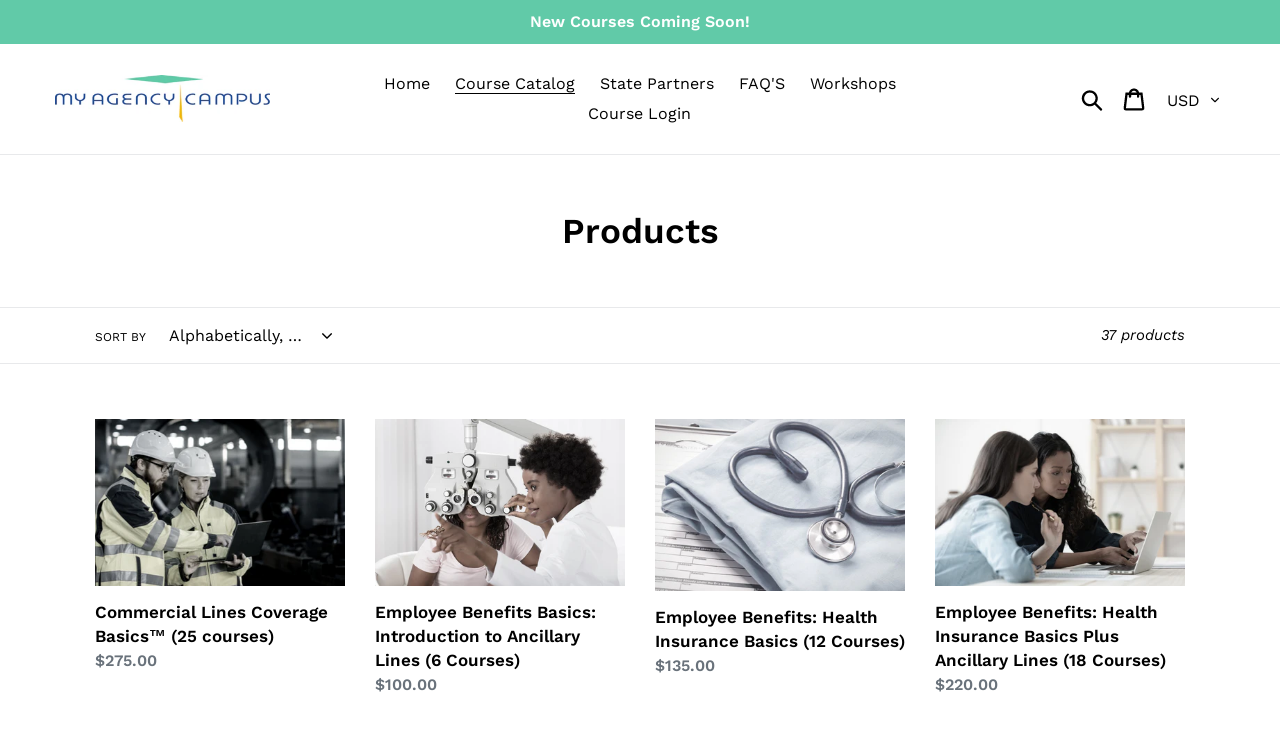

--- FILE ---
content_type: text/html; charset=utf-8
request_url: https://www.myagencycampus.com/collections/all?page=2
body_size: 17814
content:
<!doctype html>
<html class="no-js" lang="en">
<head>
  <meta charset="utf-8">
  <meta http-equiv="X-UA-Compatible" content="IE=edge,chrome=1">
  <meta name="viewport" content="width=device-width,initial-scale=1">
  <meta name="theme-color" content="#61caa8">
  <link rel="canonical" href="https://www.myagencycampus.com/collections/all?page=2"><title>Products
&ndash; Page 2
&ndash; MyAgencyCampus powered by Risk Solutions IQ</title><!-- /snippets/social-meta-tags.liquid -->




<meta property="og:site_name" content="MyAgencyCampus powered by Risk Solutions IQ ">
<meta property="og:url" content="https://www.myagencycampus.com/collections/all?page=2">
<meta property="og:title" content="Products">
<meta property="og:type" content="product.group">
<meta property="og:description" content="Instant training for new insurance agency hires and existing staff skill development.  Property and Casualty insurance basics and business skills.  Learning paths with course bundles designed for sales, service and leadership.  Expertly-crafted online courses with interactivity, narration and assessments.">

<meta property="og:image" content="http://www.myagencycampus.com/cdn/shop/files/MAC_1200_x_800_SM_image_1200x1200.jpg?v=1613572465">
<meta property="og:image:secure_url" content="https://www.myagencycampus.com/cdn/shop/files/MAC_1200_x_800_SM_image_1200x1200.jpg?v=1613572465">


<meta name="twitter:card" content="summary_large_image">
<meta name="twitter:title" content="Products">
<meta name="twitter:description" content="Instant training for new insurance agency hires and existing staff skill development.  Property and Casualty insurance basics and business skills.  Learning paths with course bundles designed for sales, service and leadership.  Expertly-crafted online courses with interactivity, narration and assessments.">

  <script>
    window.Personizely = {
        
        customer: null,
        
        moneyFormat: '${{amount}}',
        currency: 'USD',
        cart: {"note":null,"attributes":{},"original_total_price":0,"total_price":0,"total_discount":0,"total_weight":0.0,"item_count":0,"items":[],"requires_shipping":false,"currency":"USD","items_subtotal_price":0,"cart_level_discount_applications":[],"checkout_charge_amount":0},
        cartCollections: {},
        
        product: null
        
    };
</script>
<script src="https://static.personizely.net/9deae99eee.js" type="text/javascript" async></script>


  <link href="//www.myagencycampus.com/cdn/shop/t/1/assets/theme.scss.css?v=98809400488183943161763061332" rel="stylesheet" type="text/css" media="all" />

  <script>
    var theme = {
      strings: {
        addToCart: "Add to cart",
        soldOut: "Sold out",
        unavailable: "Unavailable",
        regularPrice: "Regular price",
        sale: "Sale",
        showMore: "Show More",
        showLess: "Show Less",
        addressError: "Error looking up that address",
        addressNoResults: "No results for that address",
        addressQueryLimit: "You have exceeded the Google API usage limit. Consider upgrading to a \u003ca href=\"https:\/\/developers.google.com\/maps\/premium\/usage-limits\"\u003ePremium Plan\u003c\/a\u003e.",
        authError: "There was a problem authenticating your Google Maps account.",
        newWindow: "Opens in a new window.",
        external: "Opens external website.",
        newWindowExternal: "Opens external website in a new window."
      },
      moneyFormat: "${{amount}}"
    }

    document.documentElement.className = document.documentElement.className.replace('no-js', 'js');
  </script><script src="//www.myagencycampus.com/cdn/shop/t/1/assets/lazysizes.js?v=68441465964607740661547663112" async="async"></script>
  <script src="//www.myagencycampus.com/cdn/shop/t/1/assets/vendor.js?v=121857302354663160541547663112" defer="defer"></script>
  <script src="//www.myagencycampus.com/cdn/shop/t/1/assets/theme.js?v=154510965576299843251639409204" defer="defer"></script>

  <script>window.performance && window.performance.mark && window.performance.mark('shopify.content_for_header.start');</script><meta id="shopify-digital-wallet" name="shopify-digital-wallet" content="/19796066404/digital_wallets/dialog">
<meta name="shopify-checkout-api-token" content="512c0323fc43edd5b276f5fe89841f9f">
<meta id="in-context-paypal-metadata" data-shop-id="19796066404" data-venmo-supported="false" data-environment="production" data-locale="en_US" data-paypal-v4="true" data-currency="USD">
<link rel="alternate" type="application/atom+xml" title="Feed" href="/collections/all.atom" />
<link rel="prev" href="/collections/all?page=1">
<link rel="next" href="/collections/all?page=3">
<script async="async" src="/checkouts/internal/preloads.js?locale=en-US"></script>
<script id="shopify-features" type="application/json">{"accessToken":"512c0323fc43edd5b276f5fe89841f9f","betas":["rich-media-storefront-analytics"],"domain":"www.myagencycampus.com","predictiveSearch":true,"shopId":19796066404,"locale":"en"}</script>
<script>var Shopify = Shopify || {};
Shopify.shop = "nlpstore-2.myshopify.com";
Shopify.locale = "en";
Shopify.currency = {"active":"USD","rate":"1.0"};
Shopify.country = "US";
Shopify.theme = {"name":"Debut","id":61348282468,"schema_name":"Debut","schema_version":"11.0.3","theme_store_id":796,"role":"main"};
Shopify.theme.handle = "null";
Shopify.theme.style = {"id":null,"handle":null};
Shopify.cdnHost = "www.myagencycampus.com/cdn";
Shopify.routes = Shopify.routes || {};
Shopify.routes.root = "/";</script>
<script type="module">!function(o){(o.Shopify=o.Shopify||{}).modules=!0}(window);</script>
<script>!function(o){function n(){var o=[];function n(){o.push(Array.prototype.slice.apply(arguments))}return n.q=o,n}var t=o.Shopify=o.Shopify||{};t.loadFeatures=n(),t.autoloadFeatures=n()}(window);</script>
<script id="shop-js-analytics" type="application/json">{"pageType":"collection"}</script>
<script defer="defer" async type="module" src="//www.myagencycampus.com/cdn/shopifycloud/shop-js/modules/v2/client.init-shop-cart-sync_BN7fPSNr.en.esm.js"></script>
<script defer="defer" async type="module" src="//www.myagencycampus.com/cdn/shopifycloud/shop-js/modules/v2/chunk.common_Cbph3Kss.esm.js"></script>
<script defer="defer" async type="module" src="//www.myagencycampus.com/cdn/shopifycloud/shop-js/modules/v2/chunk.modal_DKumMAJ1.esm.js"></script>
<script type="module">
  await import("//www.myagencycampus.com/cdn/shopifycloud/shop-js/modules/v2/client.init-shop-cart-sync_BN7fPSNr.en.esm.js");
await import("//www.myagencycampus.com/cdn/shopifycloud/shop-js/modules/v2/chunk.common_Cbph3Kss.esm.js");
await import("//www.myagencycampus.com/cdn/shopifycloud/shop-js/modules/v2/chunk.modal_DKumMAJ1.esm.js");

  window.Shopify.SignInWithShop?.initShopCartSync?.({"fedCMEnabled":true,"windoidEnabled":true});

</script>
<script>(function() {
  var isLoaded = false;
  function asyncLoad() {
    if (isLoaded) return;
    isLoaded = true;
    var urls = ["https:\/\/sdks.automizely.com\/conversions\/v1\/conversions.js?app_connection_id=d36105a02c9140f88af03191410d6634\u0026mapped_org_id=c29b3afdc3f3affaa9cf65eaf55fa911_v1\u0026shop=nlpstore-2.myshopify.com"];
    for (var i = 0; i < urls.length; i++) {
      var s = document.createElement('script');
      s.type = 'text/javascript';
      s.async = true;
      s.src = urls[i];
      var x = document.getElementsByTagName('script')[0];
      x.parentNode.insertBefore(s, x);
    }
  };
  if(window.attachEvent) {
    window.attachEvent('onload', asyncLoad);
  } else {
    window.addEventListener('load', asyncLoad, false);
  }
})();</script>
<script id="__st">var __st={"a":19796066404,"offset":-18000,"reqid":"61dfeae7-7694-4287-a026-9c8fed86ddb6-1769982250","pageurl":"www.myagencycampus.com\/collections\/all?page=2","u":"d88c393bf05a","p":"collection"};</script>
<script>window.ShopifyPaypalV4VisibilityTracking = true;</script>
<script id="captcha-bootstrap">!function(){'use strict';const t='contact',e='account',n='new_comment',o=[[t,t],['blogs',n],['comments',n],[t,'customer']],c=[[e,'customer_login'],[e,'guest_login'],[e,'recover_customer_password'],[e,'create_customer']],r=t=>t.map((([t,e])=>`form[action*='/${t}']:not([data-nocaptcha='true']) input[name='form_type'][value='${e}']`)).join(','),a=t=>()=>t?[...document.querySelectorAll(t)].map((t=>t.form)):[];function s(){const t=[...o],e=r(t);return a(e)}const i='password',u='form_key',d=['recaptcha-v3-token','g-recaptcha-response','h-captcha-response',i],f=()=>{try{return window.sessionStorage}catch{return}},m='__shopify_v',_=t=>t.elements[u];function p(t,e,n=!1){try{const o=window.sessionStorage,c=JSON.parse(o.getItem(e)),{data:r}=function(t){const{data:e,action:n}=t;return t[m]||n?{data:e,action:n}:{data:t,action:n}}(c);for(const[e,n]of Object.entries(r))t.elements[e]&&(t.elements[e].value=n);n&&o.removeItem(e)}catch(o){console.error('form repopulation failed',{error:o})}}const l='form_type',E='cptcha';function T(t){t.dataset[E]=!0}const w=window,h=w.document,L='Shopify',v='ce_forms',y='captcha';let A=!1;((t,e)=>{const n=(g='f06e6c50-85a8-45c8-87d0-21a2b65856fe',I='https://cdn.shopify.com/shopifycloud/storefront-forms-hcaptcha/ce_storefront_forms_captcha_hcaptcha.v1.5.2.iife.js',D={infoText:'Protected by hCaptcha',privacyText:'Privacy',termsText:'Terms'},(t,e,n)=>{const o=w[L][v],c=o.bindForm;if(c)return c(t,g,e,D).then(n);var r;o.q.push([[t,g,e,D],n]),r=I,A||(h.body.append(Object.assign(h.createElement('script'),{id:'captcha-provider',async:!0,src:r})),A=!0)});var g,I,D;w[L]=w[L]||{},w[L][v]=w[L][v]||{},w[L][v].q=[],w[L][y]=w[L][y]||{},w[L][y].protect=function(t,e){n(t,void 0,e),T(t)},Object.freeze(w[L][y]),function(t,e,n,w,h,L){const[v,y,A,g]=function(t,e,n){const i=e?o:[],u=t?c:[],d=[...i,...u],f=r(d),m=r(i),_=r(d.filter((([t,e])=>n.includes(e))));return[a(f),a(m),a(_),s()]}(w,h,L),I=t=>{const e=t.target;return e instanceof HTMLFormElement?e:e&&e.form},D=t=>v().includes(t);t.addEventListener('submit',(t=>{const e=I(t);if(!e)return;const n=D(e)&&!e.dataset.hcaptchaBound&&!e.dataset.recaptchaBound,o=_(e),c=g().includes(e)&&(!o||!o.value);(n||c)&&t.preventDefault(),c&&!n&&(function(t){try{if(!f())return;!function(t){const e=f();if(!e)return;const n=_(t);if(!n)return;const o=n.value;o&&e.removeItem(o)}(t);const e=Array.from(Array(32),(()=>Math.random().toString(36)[2])).join('');!function(t,e){_(t)||t.append(Object.assign(document.createElement('input'),{type:'hidden',name:u})),t.elements[u].value=e}(t,e),function(t,e){const n=f();if(!n)return;const o=[...t.querySelectorAll(`input[type='${i}']`)].map((({name:t})=>t)),c=[...d,...o],r={};for(const[a,s]of new FormData(t).entries())c.includes(a)||(r[a]=s);n.setItem(e,JSON.stringify({[m]:1,action:t.action,data:r}))}(t,e)}catch(e){console.error('failed to persist form',e)}}(e),e.submit())}));const S=(t,e)=>{t&&!t.dataset[E]&&(n(t,e.some((e=>e===t))),T(t))};for(const o of['focusin','change'])t.addEventListener(o,(t=>{const e=I(t);D(e)&&S(e,y())}));const B=e.get('form_key'),M=e.get(l),P=B&&M;t.addEventListener('DOMContentLoaded',(()=>{const t=y();if(P)for(const e of t)e.elements[l].value===M&&p(e,B);[...new Set([...A(),...v().filter((t=>'true'===t.dataset.shopifyCaptcha))])].forEach((e=>S(e,t)))}))}(h,new URLSearchParams(w.location.search),n,t,e,['guest_login'])})(!0,!0)}();</script>
<script integrity="sha256-4kQ18oKyAcykRKYeNunJcIwy7WH5gtpwJnB7kiuLZ1E=" data-source-attribution="shopify.loadfeatures" defer="defer" src="//www.myagencycampus.com/cdn/shopifycloud/storefront/assets/storefront/load_feature-a0a9edcb.js" crossorigin="anonymous"></script>
<script data-source-attribution="shopify.dynamic_checkout.dynamic.init">var Shopify=Shopify||{};Shopify.PaymentButton=Shopify.PaymentButton||{isStorefrontPortableWallets:!0,init:function(){window.Shopify.PaymentButton.init=function(){};var t=document.createElement("script");t.src="https://www.myagencycampus.com/cdn/shopifycloud/portable-wallets/latest/portable-wallets.en.js",t.type="module",document.head.appendChild(t)}};
</script>
<script data-source-attribution="shopify.dynamic_checkout.buyer_consent">
  function portableWalletsHideBuyerConsent(e){var t=document.getElementById("shopify-buyer-consent"),n=document.getElementById("shopify-subscription-policy-button");t&&n&&(t.classList.add("hidden"),t.setAttribute("aria-hidden","true"),n.removeEventListener("click",e))}function portableWalletsShowBuyerConsent(e){var t=document.getElementById("shopify-buyer-consent"),n=document.getElementById("shopify-subscription-policy-button");t&&n&&(t.classList.remove("hidden"),t.removeAttribute("aria-hidden"),n.addEventListener("click",e))}window.Shopify?.PaymentButton&&(window.Shopify.PaymentButton.hideBuyerConsent=portableWalletsHideBuyerConsent,window.Shopify.PaymentButton.showBuyerConsent=portableWalletsShowBuyerConsent);
</script>
<script data-source-attribution="shopify.dynamic_checkout.cart.bootstrap">document.addEventListener("DOMContentLoaded",(function(){function t(){return document.querySelector("shopify-accelerated-checkout-cart, shopify-accelerated-checkout")}if(t())Shopify.PaymentButton.init();else{new MutationObserver((function(e,n){t()&&(Shopify.PaymentButton.init(),n.disconnect())})).observe(document.body,{childList:!0,subtree:!0})}}));
</script>
<script id='scb4127' type='text/javascript' async='' src='https://www.myagencycampus.com/cdn/shopifycloud/privacy-banner/storefront-banner.js'></script><link id="shopify-accelerated-checkout-styles" rel="stylesheet" media="screen" href="https://www.myagencycampus.com/cdn/shopifycloud/portable-wallets/latest/accelerated-checkout-backwards-compat.css" crossorigin="anonymous">
<style id="shopify-accelerated-checkout-cart">
        #shopify-buyer-consent {
  margin-top: 1em;
  display: inline-block;
  width: 100%;
}

#shopify-buyer-consent.hidden {
  display: none;
}

#shopify-subscription-policy-button {
  background: none;
  border: none;
  padding: 0;
  text-decoration: underline;
  font-size: inherit;
  cursor: pointer;
}

#shopify-subscription-policy-button::before {
  box-shadow: none;
}

      </style>

<script>window.performance && window.performance.mark && window.performance.mark('shopify.content_for_header.end');</script>
<link href="https://monorail-edge.shopifysvc.com" rel="dns-prefetch">
<script>(function(){if ("sendBeacon" in navigator && "performance" in window) {try {var session_token_from_headers = performance.getEntriesByType('navigation')[0].serverTiming.find(x => x.name == '_s').description;} catch {var session_token_from_headers = undefined;}var session_cookie_matches = document.cookie.match(/_shopify_s=([^;]*)/);var session_token_from_cookie = session_cookie_matches && session_cookie_matches.length === 2 ? session_cookie_matches[1] : "";var session_token = session_token_from_headers || session_token_from_cookie || "";function handle_abandonment_event(e) {var entries = performance.getEntries().filter(function(entry) {return /monorail-edge.shopifysvc.com/.test(entry.name);});if (!window.abandonment_tracked && entries.length === 0) {window.abandonment_tracked = true;var currentMs = Date.now();var navigation_start = performance.timing.navigationStart;var payload = {shop_id: 19796066404,url: window.location.href,navigation_start,duration: currentMs - navigation_start,session_token,page_type: "collection"};window.navigator.sendBeacon("https://monorail-edge.shopifysvc.com/v1/produce", JSON.stringify({schema_id: "online_store_buyer_site_abandonment/1.1",payload: payload,metadata: {event_created_at_ms: currentMs,event_sent_at_ms: currentMs}}));}}window.addEventListener('pagehide', handle_abandonment_event);}}());</script>
<script id="web-pixels-manager-setup">(function e(e,d,r,n,o){if(void 0===o&&(o={}),!Boolean(null===(a=null===(i=window.Shopify)||void 0===i?void 0:i.analytics)||void 0===a?void 0:a.replayQueue)){var i,a;window.Shopify=window.Shopify||{};var t=window.Shopify;t.analytics=t.analytics||{};var s=t.analytics;s.replayQueue=[],s.publish=function(e,d,r){return s.replayQueue.push([e,d,r]),!0};try{self.performance.mark("wpm:start")}catch(e){}var l=function(){var e={modern:/Edge?\/(1{2}[4-9]|1[2-9]\d|[2-9]\d{2}|\d{4,})\.\d+(\.\d+|)|Firefox\/(1{2}[4-9]|1[2-9]\d|[2-9]\d{2}|\d{4,})\.\d+(\.\d+|)|Chrom(ium|e)\/(9{2}|\d{3,})\.\d+(\.\d+|)|(Maci|X1{2}).+ Version\/(15\.\d+|(1[6-9]|[2-9]\d|\d{3,})\.\d+)([,.]\d+|)( \(\w+\)|)( Mobile\/\w+|) Safari\/|Chrome.+OPR\/(9{2}|\d{3,})\.\d+\.\d+|(CPU[ +]OS|iPhone[ +]OS|CPU[ +]iPhone|CPU IPhone OS|CPU iPad OS)[ +]+(15[._]\d+|(1[6-9]|[2-9]\d|\d{3,})[._]\d+)([._]\d+|)|Android:?[ /-](13[3-9]|1[4-9]\d|[2-9]\d{2}|\d{4,})(\.\d+|)(\.\d+|)|Android.+Firefox\/(13[5-9]|1[4-9]\d|[2-9]\d{2}|\d{4,})\.\d+(\.\d+|)|Android.+Chrom(ium|e)\/(13[3-9]|1[4-9]\d|[2-9]\d{2}|\d{4,})\.\d+(\.\d+|)|SamsungBrowser\/([2-9]\d|\d{3,})\.\d+/,legacy:/Edge?\/(1[6-9]|[2-9]\d|\d{3,})\.\d+(\.\d+|)|Firefox\/(5[4-9]|[6-9]\d|\d{3,})\.\d+(\.\d+|)|Chrom(ium|e)\/(5[1-9]|[6-9]\d|\d{3,})\.\d+(\.\d+|)([\d.]+$|.*Safari\/(?![\d.]+ Edge\/[\d.]+$))|(Maci|X1{2}).+ Version\/(10\.\d+|(1[1-9]|[2-9]\d|\d{3,})\.\d+)([,.]\d+|)( \(\w+\)|)( Mobile\/\w+|) Safari\/|Chrome.+OPR\/(3[89]|[4-9]\d|\d{3,})\.\d+\.\d+|(CPU[ +]OS|iPhone[ +]OS|CPU[ +]iPhone|CPU IPhone OS|CPU iPad OS)[ +]+(10[._]\d+|(1[1-9]|[2-9]\d|\d{3,})[._]\d+)([._]\d+|)|Android:?[ /-](13[3-9]|1[4-9]\d|[2-9]\d{2}|\d{4,})(\.\d+|)(\.\d+|)|Mobile Safari.+OPR\/([89]\d|\d{3,})\.\d+\.\d+|Android.+Firefox\/(13[5-9]|1[4-9]\d|[2-9]\d{2}|\d{4,})\.\d+(\.\d+|)|Android.+Chrom(ium|e)\/(13[3-9]|1[4-9]\d|[2-9]\d{2}|\d{4,})\.\d+(\.\d+|)|Android.+(UC? ?Browser|UCWEB|U3)[ /]?(15\.([5-9]|\d{2,})|(1[6-9]|[2-9]\d|\d{3,})\.\d+)\.\d+|SamsungBrowser\/(5\.\d+|([6-9]|\d{2,})\.\d+)|Android.+MQ{2}Browser\/(14(\.(9|\d{2,})|)|(1[5-9]|[2-9]\d|\d{3,})(\.\d+|))(\.\d+|)|K[Aa][Ii]OS\/(3\.\d+|([4-9]|\d{2,})\.\d+)(\.\d+|)/},d=e.modern,r=e.legacy,n=navigator.userAgent;return n.match(d)?"modern":n.match(r)?"legacy":"unknown"}(),u="modern"===l?"modern":"legacy",c=(null!=n?n:{modern:"",legacy:""})[u],f=function(e){return[e.baseUrl,"/wpm","/b",e.hashVersion,"modern"===e.buildTarget?"m":"l",".js"].join("")}({baseUrl:d,hashVersion:r,buildTarget:u}),m=function(e){var d=e.version,r=e.bundleTarget,n=e.surface,o=e.pageUrl,i=e.monorailEndpoint;return{emit:function(e){var a=e.status,t=e.errorMsg,s=(new Date).getTime(),l=JSON.stringify({metadata:{event_sent_at_ms:s},events:[{schema_id:"web_pixels_manager_load/3.1",payload:{version:d,bundle_target:r,page_url:o,status:a,surface:n,error_msg:t},metadata:{event_created_at_ms:s}}]});if(!i)return console&&console.warn&&console.warn("[Web Pixels Manager] No Monorail endpoint provided, skipping logging."),!1;try{return self.navigator.sendBeacon.bind(self.navigator)(i,l)}catch(e){}var u=new XMLHttpRequest;try{return u.open("POST",i,!0),u.setRequestHeader("Content-Type","text/plain"),u.send(l),!0}catch(e){return console&&console.warn&&console.warn("[Web Pixels Manager] Got an unhandled error while logging to Monorail."),!1}}}}({version:r,bundleTarget:l,surface:e.surface,pageUrl:self.location.href,monorailEndpoint:e.monorailEndpoint});try{o.browserTarget=l,function(e){var d=e.src,r=e.async,n=void 0===r||r,o=e.onload,i=e.onerror,a=e.sri,t=e.scriptDataAttributes,s=void 0===t?{}:t,l=document.createElement("script"),u=document.querySelector("head"),c=document.querySelector("body");if(l.async=n,l.src=d,a&&(l.integrity=a,l.crossOrigin="anonymous"),s)for(var f in s)if(Object.prototype.hasOwnProperty.call(s,f))try{l.dataset[f]=s[f]}catch(e){}if(o&&l.addEventListener("load",o),i&&l.addEventListener("error",i),u)u.appendChild(l);else{if(!c)throw new Error("Did not find a head or body element to append the script");c.appendChild(l)}}({src:f,async:!0,onload:function(){if(!function(){var e,d;return Boolean(null===(d=null===(e=window.Shopify)||void 0===e?void 0:e.analytics)||void 0===d?void 0:d.initialized)}()){var d=window.webPixelsManager.init(e)||void 0;if(d){var r=window.Shopify.analytics;r.replayQueue.forEach((function(e){var r=e[0],n=e[1],o=e[2];d.publishCustomEvent(r,n,o)})),r.replayQueue=[],r.publish=d.publishCustomEvent,r.visitor=d.visitor,r.initialized=!0}}},onerror:function(){return m.emit({status:"failed",errorMsg:"".concat(f," has failed to load")})},sri:function(e){var d=/^sha384-[A-Za-z0-9+/=]+$/;return"string"==typeof e&&d.test(e)}(c)?c:"",scriptDataAttributes:o}),m.emit({status:"loading"})}catch(e){m.emit({status:"failed",errorMsg:(null==e?void 0:e.message)||"Unknown error"})}}})({shopId: 19796066404,storefrontBaseUrl: "https://www.myagencycampus.com",extensionsBaseUrl: "https://extensions.shopifycdn.com/cdn/shopifycloud/web-pixels-manager",monorailEndpoint: "https://monorail-edge.shopifysvc.com/unstable/produce_batch",surface: "storefront-renderer",enabledBetaFlags: ["2dca8a86"],webPixelsConfigList: [{"id":"964329623","configuration":"{\"hashed_organization_id\":\"c29b3afdc3f3affaa9cf65eaf55fa911_v1\",\"app_key\":\"nlpstore-2\",\"allow_collect_personal_data\":\"true\"}","eventPayloadVersion":"v1","runtimeContext":"STRICT","scriptVersion":"6f6660f15c595d517f203f6e1abcb171","type":"APP","apiClientId":2814809,"privacyPurposes":["ANALYTICS","MARKETING","SALE_OF_DATA"],"dataSharingAdjustments":{"protectedCustomerApprovalScopes":["read_customer_address","read_customer_email","read_customer_name","read_customer_personal_data","read_customer_phone"]}},{"id":"shopify-app-pixel","configuration":"{}","eventPayloadVersion":"v1","runtimeContext":"STRICT","scriptVersion":"0450","apiClientId":"shopify-pixel","type":"APP","privacyPurposes":["ANALYTICS","MARKETING"]},{"id":"shopify-custom-pixel","eventPayloadVersion":"v1","runtimeContext":"LAX","scriptVersion":"0450","apiClientId":"shopify-pixel","type":"CUSTOM","privacyPurposes":["ANALYTICS","MARKETING"]}],isMerchantRequest: false,initData: {"shop":{"name":"MyAgencyCampus powered by Risk Solutions IQ ","paymentSettings":{"currencyCode":"USD"},"myshopifyDomain":"nlpstore-2.myshopify.com","countryCode":"US","storefrontUrl":"https:\/\/www.myagencycampus.com"},"customer":null,"cart":null,"checkout":null,"productVariants":[],"purchasingCompany":null},},"https://www.myagencycampus.com/cdn","1d2a099fw23dfb22ep557258f5m7a2edbae",{"modern":"","legacy":""},{"shopId":"19796066404","storefrontBaseUrl":"https:\/\/www.myagencycampus.com","extensionBaseUrl":"https:\/\/extensions.shopifycdn.com\/cdn\/shopifycloud\/web-pixels-manager","surface":"storefront-renderer","enabledBetaFlags":"[\"2dca8a86\"]","isMerchantRequest":"false","hashVersion":"1d2a099fw23dfb22ep557258f5m7a2edbae","publish":"custom","events":"[[\"page_viewed\",{}],[\"collection_viewed\",{\"collection\":{\"id\":\"\",\"title\":\"Products\",\"productVariants\":[{\"price\":{\"amount\":275.0,\"currencyCode\":\"USD\"},\"product\":{\"title\":\"Commercial Lines Coverage Basics™ (25 courses)\",\"vendor\":\"nlpstore\",\"id\":\"2402753806436\",\"untranslatedTitle\":\"Commercial Lines Coverage Basics™ (25 courses)\",\"url\":\"\/products\/commercial-lines-coverage-basics\",\"type\":\"\"},\"id\":\"33600256704647\",\"image\":{\"src\":\"\/\/www.myagencycampus.com\/cdn\/shop\/products\/Insuranceindustryandcoverageintro-9_32b1b56d-7840-4308-8a2f-a761561bbc2e.png?v=1648576406\"},\"sku\":\"\",\"title\":\"Commercial Lines Coverage Basics- No CE\",\"untranslatedTitle\":\"Commercial Lines Coverage Basics- No CE\"},{\"price\":{\"amount\":100.0,\"currencyCode\":\"USD\"},\"product\":{\"title\":\"Employee Benefits Basics: Introduction to Ancillary Lines (6 Courses)\",\"vendor\":\"MyAgencyCampus powered by New Level Partners\",\"id\":\"7918636761239\",\"untranslatedTitle\":\"Employee Benefits Basics: Introduction to Ancillary Lines (6 Courses)\",\"url\":\"\/products\/employee-benefits-basics-introduction-to-ancillary-lines-6-courses\",\"type\":\"\"},\"id\":\"43344258367639\",\"image\":{\"src\":\"\/\/www.myagencycampus.com\/cdn\/shop\/products\/shutterstock_669787777.jpg?v=1675267443\"},\"sku\":\"\",\"title\":\"Employee Benefits Basics: Introduction to Ancillary Lines - No CE\",\"untranslatedTitle\":\"Employee Benefits Basics: Introduction to Ancillary Lines - No CE\"},{\"price\":{\"amount\":135.0,\"currencyCode\":\"USD\"},\"product\":{\"title\":\"Employee Benefits: Health Insurance Basics (12 Courses)\",\"vendor\":\"MyAgencyCampus powered by New Level Partners\",\"id\":\"7667355451543\",\"untranslatedTitle\":\"Employee Benefits: Health Insurance Basics (12 Courses)\",\"url\":\"\/products\/introduction-to-employee-benefits-insurance-basics-plus\",\"type\":\"\"},\"id\":\"43344606658711\",\"image\":{\"src\":\"\/\/www.myagencycampus.com\/cdn\/shop\/products\/bnefitsplus_edited.jpg?v=1675184861\"},\"sku\":\"\",\"title\":\"Employee Benefits: Health Insurance Basics- No CE\",\"untranslatedTitle\":\"Employee Benefits: Health Insurance Basics- No CE\"},{\"price\":{\"amount\":220.0,\"currencyCode\":\"USD\"},\"product\":{\"title\":\"Employee Benefits: Health Insurance Basics Plus Ancillary Lines (18 Courses)\",\"vendor\":\"MyAgencyCampus powered by New Level Partners\",\"id\":\"7918763835543\",\"untranslatedTitle\":\"Employee Benefits: Health Insurance Basics Plus Ancillary Lines (18 Courses)\",\"url\":\"\/products\/employee-benefits-health-insurance-basics-plus-ancillary-lines-18-courses\",\"type\":\"\"},\"id\":\"43344606068887\",\"image\":{\"src\":\"\/\/www.myagencycampus.com\/cdn\/shop\/products\/shutterstock_1733598122.jpg?v=1675267474\"},\"sku\":\"\",\"title\":\"Employee Benefits: Health Insurance Basics Plus Ancillary Lines- No CE\",\"untranslatedTitle\":\"Employee Benefits: Health Insurance Basics Plus Ancillary Lines- No CE\"},{\"price\":{\"amount\":65.0,\"currencyCode\":\"USD\"},\"product\":{\"title\":\"Errors and Omissions Prevention Techniques\",\"vendor\":\"My Agency Campus\",\"id\":\"7217401626775\",\"untranslatedTitle\":\"Errors and Omissions Prevention Techniques\",\"url\":\"\/products\/introduction-to-errors-and-omissions\",\"type\":\"\"},\"id\":\"41191710458007\",\"image\":{\"src\":\"\/\/www.myagencycampus.com\/cdn\/shop\/products\/Introtoerrorsandomissions.png?v=1648149416\"},\"sku\":\"\",\"title\":\"Default Title\",\"untranslatedTitle\":\"Default Title\"},{\"price\":{\"amount\":195.0,\"currencyCode\":\"USD\"},\"product\":{\"title\":\"IIAW Commercial Onboarding Curriculum (25 courses)\",\"vendor\":\"nlpstore\",\"id\":\"7118087454871\",\"untranslatedTitle\":\"IIAW Commercial Onboarding Curriculum (25 courses)\",\"url\":\"\/products\/iiaw-commercial-onboarding-curriculum\",\"type\":\"\"},\"id\":\"40832700842135\",\"image\":{\"src\":\"\/\/www.myagencycampus.com\/cdn\/shop\/products\/IIAWComOnboarding-25.png?v=1648564711\"},\"sku\":\"\",\"title\":\"Default Title\",\"untranslatedTitle\":\"Default Title\"},{\"price\":{\"amount\":95.0,\"currencyCode\":\"USD\"},\"product\":{\"title\":\"Insurance and Business Skills Basics for the Intern (9 courses)\",\"vendor\":\"nlpstore\",\"id\":\"2905802834020\",\"untranslatedTitle\":\"Insurance and Business Skills Basics for the Intern (9 courses)\",\"url\":\"\/products\/supervisor-training-track\",\"type\":\"\"},\"id\":\"24633927991396\",\"image\":{\"src\":\"\/\/www.myagencycampus.com\/cdn\/shop\/products\/Insurance_BusinessskillsIntern-9.png?v=1648569389\"},\"sku\":\"\",\"title\":\"Default Title\",\"untranslatedTitle\":\"Default Title\"},{\"price\":{\"amount\":95.0,\"currencyCode\":\"USD\"},\"product\":{\"title\":\"Insurance Industry and Coverage Introduction (9 courses)\",\"vendor\":\"nlpstore\",\"id\":\"5051992572039\",\"untranslatedTitle\":\"Insurance Industry and Coverage Introduction (9 courses)\",\"url\":\"\/products\/insurance-industry-and-coverage-introduction-8-courses\",\"type\":\"\"},\"id\":\"34422690218135\",\"image\":{\"src\":\"\/\/www.myagencycampus.com\/cdn\/shop\/products\/Commlinescoveragebasics-25.png?v=1648576503\"},\"sku\":\"\",\"title\":\"Default Title\",\"untranslatedTitle\":\"Default Title\"}]}}]]"});</script><script>
  window.ShopifyAnalytics = window.ShopifyAnalytics || {};
  window.ShopifyAnalytics.meta = window.ShopifyAnalytics.meta || {};
  window.ShopifyAnalytics.meta.currency = 'USD';
  var meta = {"products":[{"id":2402753806436,"gid":"gid:\/\/shopify\/Product\/2402753806436","vendor":"nlpstore","type":"","handle":"commercial-lines-coverage-basics","variants":[{"id":33600256704647,"price":27500,"name":"Commercial Lines Coverage Basics™ (25 courses) - Commercial Lines Coverage Basics- No CE","public_title":"Commercial Lines Coverage Basics- No CE","sku":""},{"id":33600256737415,"price":29500,"name":"Commercial Lines Coverage Basics™ (25 courses) - Commercial Lines Coverage Basics - CE Oklahoma - 12 Credits","public_title":"Commercial Lines Coverage Basics - CE Oklahoma - 12 Credits","sku":""},{"id":33776751345799,"price":29500,"name":"Commercial Lines Coverage Basics™ (25 courses) - Commercial Lines Coverage Basics- CE Kansas- 12 Credits","public_title":"Commercial Lines Coverage Basics- CE Kansas- 12 Credits","sku":""},{"id":33776787357831,"price":29500,"name":"Commercial Lines Coverage Basics™ (25 courses) - Commercial Lines Coverage Basics - CE Vermont- 12 Credits","public_title":"Commercial Lines Coverage Basics - CE Vermont- 12 Credits","sku":""},{"id":34193265098887,"price":29500,"name":"Commercial Lines Coverage Basics™ (25 courses) - Commercial Lines Coverage Basics- CE Tennessee- 11 Credits","public_title":"Commercial Lines Coverage Basics- CE Tennessee- 11 Credits","sku":""},{"id":34424956256407,"price":29500,"name":"Commercial Lines Coverage Basics™ (25 courses) - Commercial Coverage Basics- CE Wisconsin- 12 Credits","public_title":"Commercial Coverage Basics- CE Wisconsin- 12 Credits","sku":""},{"id":34484779974807,"price":29500,"name":"Commercial Lines Coverage Basics™ (25 courses) - Commercial Lines Coverage Basics- CE Maine - 11 Credits","public_title":"Commercial Lines Coverage Basics- CE Maine - 11 Credits","sku":""},{"id":34635901403287,"price":29500,"name":"Commercial Lines Coverage Basics™ (25 courses) - Commercial Lines Coverage Basics- CE Arizona- 12 Credits","public_title":"Commercial Lines Coverage Basics- CE Arizona- 12 Credits","sku":""},{"id":35161487114391,"price":36500,"name":"Commercial Lines Coverage Basics™ (25 courses) - Commercial Lines Coverage Basics- CE Pennsylvania - 12 Credits","public_title":"Commercial Lines Coverage Basics- CE Pennsylvania - 12 Credits","sku":""},{"id":35410260689047,"price":36500,"name":"Commercial Lines Coverage Basics™ (25 courses) - Commercial Lines Coverage Basics - CE Texas- 11 Credits","public_title":"Commercial Lines Coverage Basics - CE Texas- 11 Credits","sku":""},{"id":35595715182743,"price":36500,"name":"Commercial Lines Coverage Basics™ (25 courses) - Commercial Lines Coverage Basics- CE Virginia- 12 Credits","public_title":"Commercial Lines Coverage Basics- CE Virginia- 12 Credits","sku":""},{"id":35877738774679,"price":36500,"name":"Commercial Lines Coverage Basics™ (25 courses) - Commercial Lines Coverage Basics - CE New York - 12 Credits","public_title":"Commercial Lines Coverage Basics - CE New York - 12 Credits","sku":""},{"id":36573651107991,"price":29500,"name":"Commercial Lines Coverage Basics™ (25 courses) - Commercial Lines Coverage Basics- CE South Dakota- 10 Credits","public_title":"Commercial Lines Coverage Basics- CE South Dakota- 10 Credits","sku":""},{"id":37078470131863,"price":36500,"name":"Commercial Lines Coverage Basics™ (25 courses) - Commercial Lines Coverage Basics- CE Florida- 12 Credits","public_title":"Commercial Lines Coverage Basics- CE Florida- 12 Credits","sku":""},{"id":37111310581911,"price":36500,"name":"Commercial Lines Coverage Basics™ (25 courses) - Commercial Lines Coverage Basics- CE New Jersey- 12 Credits","public_title":"Commercial Lines Coverage Basics- CE New Jersey- 12 Credits","sku":""},{"id":38443338137751,"price":29500,"name":"Commercial Lines Coverage Basics™ (25 courses) - Commercial Lines Coverage Basics- CE North Carolina- 12 Credits","public_title":"Commercial Lines Coverage Basics- CE North Carolina- 12 Credits","sku":""},{"id":39089941741719,"price":36500,"name":"Commercial Lines Coverage Basics™ (25 courses) - Commercial Lines Coverage Basics- CE Massachusetts- 12 Credits","public_title":"Commercial Lines Coverage Basics- CE Massachusetts- 12 Credits","sku":""},{"id":39720275411095,"price":29500,"name":"Commercial Lines Coverage Basics™ (25 courses) - Commercial Lines Coverage Basics- CE Arkansas- 12 Credits","public_title":"Commercial Lines Coverage Basics- CE Arkansas- 12 Credits","sku":""},{"id":42111190204567,"price":29500,"name":"Commercial Lines Coverage Basics™ (25 courses) - Commercial Lines Coverage Basics- CE Missouri- 14 Credits","public_title":"Commercial Lines Coverage Basics- CE Missouri- 14 Credits","sku":""},{"id":42633644703895,"price":29500,"name":"Commercial Lines Coverage Basics™ (25 courses) - Commercial Lines Coverage Basics- CE Louisiana- 12 Credits","public_title":"Commercial Lines Coverage Basics- CE Louisiana- 12 Credits","sku":""}],"remote":false},{"id":7918636761239,"gid":"gid:\/\/shopify\/Product\/7918636761239","vendor":"MyAgencyCampus powered by New Level Partners","type":"","handle":"employee-benefits-basics-introduction-to-ancillary-lines-6-courses","variants":[{"id":43344258367639,"price":10000,"name":"Employee Benefits Basics: Introduction to Ancillary Lines (6 Courses) - Employee Benefits Basics: Introduction to Ancillary Lines - No CE","public_title":"Employee Benefits Basics: Introduction to Ancillary Lines - No CE","sku":""},{"id":43344594632855,"price":12000,"name":"Employee Benefits Basics: Introduction to Ancillary Lines (6 Courses) - Employee Benefits Basics: Introduction to Ancillary Lines - CE Missouri- 4 credits","public_title":"Employee Benefits Basics: Introduction to Ancillary Lines - CE Missouri- 4 credits","sku":""},{"id":43681055178903,"price":21000,"name":"Employee Benefits Basics: Introduction to Ancillary Lines (6 Courses) - Employee Benefits Basics: Introduction to Ancillary Lines- CE Pennsylvania- 6 credits","public_title":"Employee Benefits Basics: Introduction to Ancillary Lines- CE Pennsylvania- 6 credits","sku":""},{"id":43681055211671,"price":21000,"name":"Employee Benefits Basics: Introduction to Ancillary Lines (6 Courses) - Employee Benefits Basics: Introduction to Ancillary Lines- CE Arizona- 6 credits","public_title":"Employee Benefits Basics: Introduction to Ancillary Lines- CE Arizona- 6 credits","sku":""},{"id":43681055244439,"price":21000,"name":"Employee Benefits Basics: Introduction to Ancillary Lines (6 Courses) - Employee Benefits Basics: Introduction to Ancillary Lines- CE Texas- 4 credits","public_title":"Employee Benefits Basics: Introduction to Ancillary Lines- CE Texas- 4 credits","sku":""},{"id":43681055277207,"price":21000,"name":"Employee Benefits Basics: Introduction to Ancillary Lines (6 Courses) - Employee Benefits Basics: Introduction to Ancillary Lines- CE Oklahoma- 6 credits","public_title":"Employee Benefits Basics: Introduction to Ancillary Lines- CE Oklahoma- 6 credits","sku":""}],"remote":false},{"id":7667355451543,"gid":"gid:\/\/shopify\/Product\/7667355451543","vendor":"MyAgencyCampus powered by New Level Partners","type":"","handle":"introduction-to-employee-benefits-insurance-basics-plus","variants":[{"id":43344606658711,"price":13500,"name":"Employee Benefits: Health Insurance Basics (12 Courses) - Employee Benefits: Health Insurance Basics- No CE","public_title":"Employee Benefits: Health Insurance Basics- No CE","sku":""},{"id":43344606691479,"price":15500,"name":"Employee Benefits: Health Insurance Basics (12 Courses) - Employee Benefits: Health Insurance Basics- CE Missouri- 8 credits","public_title":"Employee Benefits: Health Insurance Basics- CE Missouri- 8 credits","sku":""},{"id":43681051738263,"price":24500,"name":"Employee Benefits: Health Insurance Basics (12 Courses) - Employee Benefits: Health Insurance Basics- CE Pennsylvania- 13 credits","public_title":"Employee Benefits: Health Insurance Basics- CE Pennsylvania- 13 credits","sku":""},{"id":43681053507735,"price":24500,"name":"Employee Benefits: Health Insurance Basics (12 Courses) - Employee Benefits: Health Insurance Basics- CE Texas- 8 credits","public_title":"Employee Benefits: Health Insurance Basics- CE Texas- 8 credits","sku":""},{"id":43681053540503,"price":24500,"name":"Employee Benefits: Health Insurance Basics (12 Courses) - Employee Benefits: Health Insurance Basics- CE Arizona- 13 credits","public_title":"Employee Benefits: Health Insurance Basics- CE Arizona- 13 credits","sku":""},{"id":43681053573271,"price":24500,"name":"Employee Benefits: Health Insurance Basics (12 Courses) - Employee Benefits: Health Insurance Basics- CE Oklahoma- 13 credits","public_title":"Employee Benefits: Health Insurance Basics- CE Oklahoma- 13 credits","sku":""}],"remote":false},{"id":7918763835543,"gid":"gid:\/\/shopify\/Product\/7918763835543","vendor":"MyAgencyCampus powered by New Level Partners","type":"","handle":"employee-benefits-health-insurance-basics-plus-ancillary-lines-18-courses","variants":[{"id":43344606068887,"price":22000,"name":"Employee Benefits: Health Insurance Basics Plus Ancillary Lines (18 Courses) - Employee Benefits: Health Insurance Basics Plus Ancillary Lines- No CE","public_title":"Employee Benefits: Health Insurance Basics Plus Ancillary Lines- No CE","sku":""},{"id":43344606101655,"price":24000,"name":"Employee Benefits: Health Insurance Basics Plus Ancillary Lines (18 Courses) - Employee Benefits: Health Insurance Basics Plus Ancillary Lines- CE Missouri - 12 credits","public_title":"Employee Benefits: Health Insurance Basics Plus Ancillary Lines- CE Missouri - 12 credits","sku":""}],"remote":false},{"id":7217401626775,"gid":"gid:\/\/shopify\/Product\/7217401626775","vendor":"My Agency Campus","type":"","handle":"introduction-to-errors-and-omissions","variants":[{"id":41191710458007,"price":6500,"name":"Errors and Omissions Prevention Techniques","public_title":null,"sku":""}],"remote":false},{"id":7118087454871,"gid":"gid:\/\/shopify\/Product\/7118087454871","vendor":"nlpstore","type":"","handle":"iiaw-commercial-onboarding-curriculum","variants":[{"id":40832700842135,"price":19500,"name":"IIAW Commercial Onboarding Curriculum (25 courses)","public_title":null,"sku":""}],"remote":false},{"id":2905802834020,"gid":"gid:\/\/shopify\/Product\/2905802834020","vendor":"nlpstore","type":"","handle":"supervisor-training-track","variants":[{"id":24633927991396,"price":9500,"name":"Insurance and Business Skills Basics for the Intern (9 courses)","public_title":null,"sku":""}],"remote":false},{"id":5051992572039,"gid":"gid:\/\/shopify\/Product\/5051992572039","vendor":"nlpstore","type":"","handle":"insurance-industry-and-coverage-introduction-8-courses","variants":[{"id":34422690218135,"price":9500,"name":"Insurance Industry and Coverage Introduction (9 courses)","public_title":null,"sku":""}],"remote":false}],"page":{"pageType":"collection","requestId":"61dfeae7-7694-4287-a026-9c8fed86ddb6-1769982250"}};
  for (var attr in meta) {
    window.ShopifyAnalytics.meta[attr] = meta[attr];
  }
</script>
<script class="analytics">
  (function () {
    var customDocumentWrite = function(content) {
      var jquery = null;

      if (window.jQuery) {
        jquery = window.jQuery;
      } else if (window.Checkout && window.Checkout.$) {
        jquery = window.Checkout.$;
      }

      if (jquery) {
        jquery('body').append(content);
      }
    };

    var hasLoggedConversion = function(token) {
      if (token) {
        return document.cookie.indexOf('loggedConversion=' + token) !== -1;
      }
      return false;
    }

    var setCookieIfConversion = function(token) {
      if (token) {
        var twoMonthsFromNow = new Date(Date.now());
        twoMonthsFromNow.setMonth(twoMonthsFromNow.getMonth() + 2);

        document.cookie = 'loggedConversion=' + token + '; expires=' + twoMonthsFromNow;
      }
    }

    var trekkie = window.ShopifyAnalytics.lib = window.trekkie = window.trekkie || [];
    if (trekkie.integrations) {
      return;
    }
    trekkie.methods = [
      'identify',
      'page',
      'ready',
      'track',
      'trackForm',
      'trackLink'
    ];
    trekkie.factory = function(method) {
      return function() {
        var args = Array.prototype.slice.call(arguments);
        args.unshift(method);
        trekkie.push(args);
        return trekkie;
      };
    };
    for (var i = 0; i < trekkie.methods.length; i++) {
      var key = trekkie.methods[i];
      trekkie[key] = trekkie.factory(key);
    }
    trekkie.load = function(config) {
      trekkie.config = config || {};
      trekkie.config.initialDocumentCookie = document.cookie;
      var first = document.getElementsByTagName('script')[0];
      var script = document.createElement('script');
      script.type = 'text/javascript';
      script.onerror = function(e) {
        var scriptFallback = document.createElement('script');
        scriptFallback.type = 'text/javascript';
        scriptFallback.onerror = function(error) {
                var Monorail = {
      produce: function produce(monorailDomain, schemaId, payload) {
        var currentMs = new Date().getTime();
        var event = {
          schema_id: schemaId,
          payload: payload,
          metadata: {
            event_created_at_ms: currentMs,
            event_sent_at_ms: currentMs
          }
        };
        return Monorail.sendRequest("https://" + monorailDomain + "/v1/produce", JSON.stringify(event));
      },
      sendRequest: function sendRequest(endpointUrl, payload) {
        // Try the sendBeacon API
        if (window && window.navigator && typeof window.navigator.sendBeacon === 'function' && typeof window.Blob === 'function' && !Monorail.isIos12()) {
          var blobData = new window.Blob([payload], {
            type: 'text/plain'
          });

          if (window.navigator.sendBeacon(endpointUrl, blobData)) {
            return true;
          } // sendBeacon was not successful

        } // XHR beacon

        var xhr = new XMLHttpRequest();

        try {
          xhr.open('POST', endpointUrl);
          xhr.setRequestHeader('Content-Type', 'text/plain');
          xhr.send(payload);
        } catch (e) {
          console.log(e);
        }

        return false;
      },
      isIos12: function isIos12() {
        return window.navigator.userAgent.lastIndexOf('iPhone; CPU iPhone OS 12_') !== -1 || window.navigator.userAgent.lastIndexOf('iPad; CPU OS 12_') !== -1;
      }
    };
    Monorail.produce('monorail-edge.shopifysvc.com',
      'trekkie_storefront_load_errors/1.1',
      {shop_id: 19796066404,
      theme_id: 61348282468,
      app_name: "storefront",
      context_url: window.location.href,
      source_url: "//www.myagencycampus.com/cdn/s/trekkie.storefront.c59ea00e0474b293ae6629561379568a2d7c4bba.min.js"});

        };
        scriptFallback.async = true;
        scriptFallback.src = '//www.myagencycampus.com/cdn/s/trekkie.storefront.c59ea00e0474b293ae6629561379568a2d7c4bba.min.js';
        first.parentNode.insertBefore(scriptFallback, first);
      };
      script.async = true;
      script.src = '//www.myagencycampus.com/cdn/s/trekkie.storefront.c59ea00e0474b293ae6629561379568a2d7c4bba.min.js';
      first.parentNode.insertBefore(script, first);
    };
    trekkie.load(
      {"Trekkie":{"appName":"storefront","development":false,"defaultAttributes":{"shopId":19796066404,"isMerchantRequest":null,"themeId":61348282468,"themeCityHash":"4926189534231048980","contentLanguage":"en","currency":"USD","eventMetadataId":"8c6a76bc-60d0-420c-a63b-6b7dbfcc8551"},"isServerSideCookieWritingEnabled":true,"monorailRegion":"shop_domain","enabledBetaFlags":["65f19447","b5387b81"]},"Session Attribution":{},"S2S":{"facebookCapiEnabled":false,"source":"trekkie-storefront-renderer","apiClientId":580111}}
    );

    var loaded = false;
    trekkie.ready(function() {
      if (loaded) return;
      loaded = true;

      window.ShopifyAnalytics.lib = window.trekkie;

      var originalDocumentWrite = document.write;
      document.write = customDocumentWrite;
      try { window.ShopifyAnalytics.merchantGoogleAnalytics.call(this); } catch(error) {};
      document.write = originalDocumentWrite;

      window.ShopifyAnalytics.lib.page(null,{"pageType":"collection","requestId":"61dfeae7-7694-4287-a026-9c8fed86ddb6-1769982250","shopifyEmitted":true});

      var match = window.location.pathname.match(/checkouts\/(.+)\/(thank_you|post_purchase)/)
      var token = match? match[1]: undefined;
      if (!hasLoggedConversion(token)) {
        setCookieIfConversion(token);
        window.ShopifyAnalytics.lib.track("Viewed Product Category",{"currency":"USD","category":"Collection: all","collectionName":"all","nonInteraction":true},undefined,undefined,{"shopifyEmitted":true});
      }
    });


        var eventsListenerScript = document.createElement('script');
        eventsListenerScript.async = true;
        eventsListenerScript.src = "//www.myagencycampus.com/cdn/shopifycloud/storefront/assets/shop_events_listener-3da45d37.js";
        document.getElementsByTagName('head')[0].appendChild(eventsListenerScript);

})();</script>
<script
  defer
  src="https://www.myagencycampus.com/cdn/shopifycloud/perf-kit/shopify-perf-kit-3.1.0.min.js"
  data-application="storefront-renderer"
  data-shop-id="19796066404"
  data-render-region="gcp-us-central1"
  data-page-type="collection"
  data-theme-instance-id="61348282468"
  data-theme-name="Debut"
  data-theme-version="11.0.3"
  data-monorail-region="shop_domain"
  data-resource-timing-sampling-rate="10"
  data-shs="true"
  data-shs-beacon="true"
  data-shs-export-with-fetch="true"
  data-shs-logs-sample-rate="1"
  data-shs-beacon-endpoint="https://www.myagencycampus.com/api/collect"
></script>
</head>

<body class="template-collection">

  <a class="in-page-link visually-hidden skip-link" href="#MainContent">Skip to content</a>

  <div id="SearchDrawer" class="search-bar drawer drawer--top" role="dialog" aria-modal="true" aria-label="Search">
    <div class="search-bar__table">
      <div class="search-bar__table-cell search-bar__form-wrapper">
        <form class="search search-bar__form" action="/search" method="get" role="search">
          <input class="search__input search-bar__input" type="search" name="q" value="" placeholder="Search" aria-label="Search">
          <button class="search-bar__submit search__submit btn--link" type="submit">
            <svg aria-hidden="true" focusable="false" role="presentation" class="icon icon-search" viewBox="0 0 37 40"><path d="M35.6 36l-9.8-9.8c4.1-5.4 3.6-13.2-1.3-18.1-5.4-5.4-14.2-5.4-19.7 0-5.4 5.4-5.4 14.2 0 19.7 2.6 2.6 6.1 4.1 9.8 4.1 3 0 5.9-1 8.3-2.8l9.8 9.8c.4.4.9.6 1.4.6s1-.2 1.4-.6c.9-.9.9-2.1.1-2.9zm-20.9-8.2c-2.6 0-5.1-1-7-2.9-3.9-3.9-3.9-10.1 0-14C9.6 9 12.2 8 14.7 8s5.1 1 7 2.9c3.9 3.9 3.9 10.1 0 14-1.9 1.9-4.4 2.9-7 2.9z"/></svg>
            <span class="icon__fallback-text">Submit</span>
          </button>
        </form>
      </div>
      <div class="search-bar__table-cell text-right">
        <button type="button" class="btn--link search-bar__close js-drawer-close">
          <svg aria-hidden="true" focusable="false" role="presentation" class="icon icon-close" viewBox="0 0 37 40"><path d="M21.3 23l11-11c.8-.8.8-2 0-2.8-.8-.8-2-.8-2.8 0l-11 11-11-11c-.8-.8-2-.8-2.8 0-.8.8-.8 2 0 2.8l11 11-11 11c-.8.8-.8 2 0 2.8.4.4.9.6 1.4.6s1-.2 1.4-.6l11-11 11 11c.4.4.9.6 1.4.6s1-.2 1.4-.6c.8-.8.8-2 0-2.8l-11-11z"/></svg>
          <span class="icon__fallback-text">Close search</span>
        </button>
      </div>
    </div>
  </div>

  <div id="shopify-section-header" class="shopify-section">
  <style>
    
      .site-header__logo-image {
        max-width: 215px;
      }
    

    
      .site-header__logo-image {
        margin: 0;
      }
    
  </style>


<div data-section-id="header" data-section-type="header-section">
  
    
      <style>
        .announcement-bar {
          background-color: #61caa8;
        }

        .announcement-bar--link:hover {
          

          
            
            background-color: #76d1b4;
          
        }

        .announcement-bar__message {
          color: #ffffff;
        }
      </style>

      
        <div class="announcement-bar">
      

        <p class="announcement-bar__message">New Courses Coming Soon!</p>

      
        </div>
      

    
  

  <header class="site-header border-bottom logo--left" role="banner">
    <div class="grid grid--no-gutters grid--table site-header__mobile-nav">
      

      <div class="grid__item medium-up--one-quarter logo-align--left">
        
        
          <div class="h2 site-header__logo">
        
          
<a href="/" class="site-header__logo-image">
              
              <img class="lazyload js"
                   src="//www.myagencycampus.com/cdn/shop/files/MAC_Logo_v2_Green_300x300.jpg?v=1733165164"
                   data-src="//www.myagencycampus.com/cdn/shop/files/MAC_Logo_v2_Green_{width}x.jpg?v=1733165164"
                   data-widths="[180, 360, 540, 720, 900, 1080, 1296, 1512, 1728, 2048]"
                   data-aspectratio="4.644827586206897"
                   data-sizes="auto"
                   alt="MyAgencyCampus powered by Risk Solutions IQ "
                   style="max-width: 215px">
              <noscript>
                
                <img src="//www.myagencycampus.com/cdn/shop/files/MAC_Logo_v2_Green_215x.jpg?v=1733165164"
                     srcset="//www.myagencycampus.com/cdn/shop/files/MAC_Logo_v2_Green_215x.jpg?v=1733165164 1x, //www.myagencycampus.com/cdn/shop/files/MAC_Logo_v2_Green_215x@2x.jpg?v=1733165164 2x"
                     alt="MyAgencyCampus powered by Risk Solutions IQ "
                     style="max-width: 215px;">
              </noscript>
            </a>
          
        
          </div>
        
      </div>

      
        <nav class="grid__item medium-up--one-half small--hide" id="AccessibleNav" role="navigation">
          <ul class="site-nav list--inline " id="SiteNav">
  



    
      <li>
        <a href="/" class="site-nav__link site-nav__link--main">
          <span class="site-nav__label">Home</span>
        </a>
      </li>
    
  



    
      <li class="site-nav--active">
        <a href="/collections/all" class="site-nav__link site-nav__link--main site-nav__link--active">
          <span class="site-nav__label">Course Catalog</span>
        </a>
      </li>
    
  



    
      <li>
        <a href="/pages/our-state-partners" class="site-nav__link site-nav__link--main">
          <span class="site-nav__label">State Partners</span>
        </a>
      </li>
    
  



    
      <li>
        <a href="/pages/faqs" class="site-nav__link site-nav__link--main">
          <span class="site-nav__label">FAQ'S</span>
        </a>
      </li>
    
  



    
      <li>
        <a href="/pages/workshops" class="site-nav__link site-nav__link--main">
          <span class="site-nav__label">Workshops</span>
        </a>
      </li>
    
  



    
      <li>
        <a href="https://learn.myagencycampus.org/#/login" class="site-nav__link site-nav__link--main">
          <span class="site-nav__label">Course Login</span>
        </a>
      </li>
    
  
</ul>

        </nav>
      

      <div class="grid__item medium-up--one-quarter text-right site-header__icons">
        <div class="site-header__icons-wrapper">
          <div class="site-header__search site-header__icon">
            <form action="/search" method="get" class="search-header search" role="search">
  <input class="search-header__input search__input"
    type="search"
    name="q"
    placeholder="Search"
    aria-label="Search">
  <button class="search-header__submit search__submit btn--link site-header__icon" type="submit">
    <svg aria-hidden="true" focusable="false" role="presentation" class="icon icon-search" viewBox="0 0 37 40"><path d="M35.6 36l-9.8-9.8c4.1-5.4 3.6-13.2-1.3-18.1-5.4-5.4-14.2-5.4-19.7 0-5.4 5.4-5.4 14.2 0 19.7 2.6 2.6 6.1 4.1 9.8 4.1 3 0 5.9-1 8.3-2.8l9.8 9.8c.4.4.9.6 1.4.6s1-.2 1.4-.6c.9-.9.9-2.1.1-2.9zm-20.9-8.2c-2.6 0-5.1-1-7-2.9-3.9-3.9-3.9-10.1 0-14C9.6 9 12.2 8 14.7 8s5.1 1 7 2.9c3.9 3.9 3.9 10.1 0 14-1.9 1.9-4.4 2.9-7 2.9z"/></svg>
    <span class="icon__fallback-text">Submit</span>
  </button>
</form>

          </div>

          <button type="button" class="btn--link site-header__icon site-header__search-toggle js-drawer-open-top">
            <svg aria-hidden="true" focusable="false" role="presentation" class="icon icon-search" viewBox="0 0 37 40"><path d="M35.6 36l-9.8-9.8c4.1-5.4 3.6-13.2-1.3-18.1-5.4-5.4-14.2-5.4-19.7 0-5.4 5.4-5.4 14.2 0 19.7 2.6 2.6 6.1 4.1 9.8 4.1 3 0 5.9-1 8.3-2.8l9.8 9.8c.4.4.9.6 1.4.6s1-.2 1.4-.6c.9-.9.9-2.1.1-2.9zm-20.9-8.2c-2.6 0-5.1-1-7-2.9-3.9-3.9-3.9-10.1 0-14C9.6 9 12.2 8 14.7 8s5.1 1 7 2.9c3.9 3.9 3.9 10.1 0 14-1.9 1.9-4.4 2.9-7 2.9z"/></svg>
            <span class="icon__fallback-text">Search</span>
          </button>

          

          <a href="/cart" class="site-header__icon site-header__cart">
            <svg aria-hidden="true" focusable="false" role="presentation" class="icon icon-cart" viewBox="0 0 37 40"><path d="M36.5 34.8L33.3 8h-5.9C26.7 3.9 23 .8 18.5.8S10.3 3.9 9.6 8H3.7L.5 34.8c-.2 1.5.4 2.4.9 3 .5.5 1.4 1.2 3.1 1.2h28c1.3 0 2.4-.4 3.1-1.3.7-.7 1-1.8.9-2.9zm-18-30c2.2 0 4.1 1.4 4.7 3.2h-9.5c.7-1.9 2.6-3.2 4.8-3.2zM4.5 35l2.8-23h2.2v3c0 1.1.9 2 2 2s2-.9 2-2v-3h10v3c0 1.1.9 2 2 2s2-.9 2-2v-3h2.2l2.8 23h-28z"/></svg>
            <span class="icon__fallback-text">Cart</span>
            
          </a>

          
            <form method="post" action="/cart/update" id="currency_form" accept-charset="UTF-8" class="currency-selector small--hide" enctype="multipart/form-data"><input type="hidden" name="form_type" value="currency" /><input type="hidden" name="utf8" value="✓" /><input type="hidden" name="return_to" value="/collections/all" />
              <label for="CurrencySelector" class="visually-hidden">Currency</label>
              <div class="currency-selector__input-wrapper select-group">
                <select name="currency" id="CurrencySelector" class="currency-selector__dropdown" aria-describedby="a11y-refresh-page-message" data-currency-selector>
                  
                    <option value="AED">AED</option>
                  
                    <option value="AFN">AFN</option>
                  
                    <option value="ALL">ALL</option>
                  
                    <option value="AMD">AMD</option>
                  
                    <option value="ANG">ANG</option>
                  
                    <option value="AUD">AUD</option>
                  
                    <option value="AWG">AWG</option>
                  
                    <option value="AZN">AZN</option>
                  
                    <option value="BAM">BAM</option>
                  
                    <option value="BBD">BBD</option>
                  
                    <option value="BDT">BDT</option>
                  
                    <option value="BIF">BIF</option>
                  
                    <option value="BND">BND</option>
                  
                    <option value="BOB">BOB</option>
                  
                    <option value="BSD">BSD</option>
                  
                    <option value="BWP">BWP</option>
                  
                    <option value="BZD">BZD</option>
                  
                    <option value="CAD">CAD</option>
                  
                    <option value="CDF">CDF</option>
                  
                    <option value="CHF">CHF</option>
                  
                    <option value="CNY">CNY</option>
                  
                    <option value="CRC">CRC</option>
                  
                    <option value="CVE">CVE</option>
                  
                    <option value="CZK">CZK</option>
                  
                    <option value="DJF">DJF</option>
                  
                    <option value="DKK">DKK</option>
                  
                    <option value="DOP">DOP</option>
                  
                    <option value="DZD">DZD</option>
                  
                    <option value="EGP">EGP</option>
                  
                    <option value="ETB">ETB</option>
                  
                    <option value="EUR">EUR</option>
                  
                    <option value="FJD">FJD</option>
                  
                    <option value="FKP">FKP</option>
                  
                    <option value="GBP">GBP</option>
                  
                    <option value="GMD">GMD</option>
                  
                    <option value="GNF">GNF</option>
                  
                    <option value="GTQ">GTQ</option>
                  
                    <option value="GYD">GYD</option>
                  
                    <option value="HKD">HKD</option>
                  
                    <option value="HNL">HNL</option>
                  
                    <option value="HUF">HUF</option>
                  
                    <option value="IDR">IDR</option>
                  
                    <option value="ILS">ILS</option>
                  
                    <option value="INR">INR</option>
                  
                    <option value="ISK">ISK</option>
                  
                    <option value="JMD">JMD</option>
                  
                    <option value="JPY">JPY</option>
                  
                    <option value="KES">KES</option>
                  
                    <option value="KGS">KGS</option>
                  
                    <option value="KHR">KHR</option>
                  
                    <option value="KMF">KMF</option>
                  
                    <option value="KRW">KRW</option>
                  
                    <option value="KYD">KYD</option>
                  
                    <option value="KZT">KZT</option>
                  
                    <option value="LAK">LAK</option>
                  
                    <option value="LBP">LBP</option>
                  
                    <option value="LKR">LKR</option>
                  
                    <option value="MAD">MAD</option>
                  
                    <option value="MDL">MDL</option>
                  
                    <option value="MKD">MKD</option>
                  
                    <option value="MMK">MMK</option>
                  
                    <option value="MNT">MNT</option>
                  
                    <option value="MOP">MOP</option>
                  
                    <option value="MUR">MUR</option>
                  
                    <option value="MVR">MVR</option>
                  
                    <option value="MWK">MWK</option>
                  
                    <option value="MYR">MYR</option>
                  
                    <option value="NGN">NGN</option>
                  
                    <option value="NIO">NIO</option>
                  
                    <option value="NPR">NPR</option>
                  
                    <option value="NZD">NZD</option>
                  
                    <option value="PEN">PEN</option>
                  
                    <option value="PGK">PGK</option>
                  
                    <option value="PHP">PHP</option>
                  
                    <option value="PKR">PKR</option>
                  
                    <option value="PLN">PLN</option>
                  
                    <option value="PYG">PYG</option>
                  
                    <option value="QAR">QAR</option>
                  
                    <option value="RON">RON</option>
                  
                    <option value="RSD">RSD</option>
                  
                    <option value="RWF">RWF</option>
                  
                    <option value="SAR">SAR</option>
                  
                    <option value="SBD">SBD</option>
                  
                    <option value="SEK">SEK</option>
                  
                    <option value="SGD">SGD</option>
                  
                    <option value="SHP">SHP</option>
                  
                    <option value="SLL">SLL</option>
                  
                    <option value="STD">STD</option>
                  
                    <option value="THB">THB</option>
                  
                    <option value="TJS">TJS</option>
                  
                    <option value="TOP">TOP</option>
                  
                    <option value="TTD">TTD</option>
                  
                    <option value="TWD">TWD</option>
                  
                    <option value="TZS">TZS</option>
                  
                    <option value="UAH">UAH</option>
                  
                    <option value="UGX">UGX</option>
                  
                    <option value="USD" selected="true">USD</option>
                  
                    <option value="UYU">UYU</option>
                  
                    <option value="UZS">UZS</option>
                  
                    <option value="VND">VND</option>
                  
                    <option value="VUV">VUV</option>
                  
                    <option value="WST">WST</option>
                  
                    <option value="XAF">XAF</option>
                  
                    <option value="XCD">XCD</option>
                  
                    <option value="XOF">XOF</option>
                  
                    <option value="XPF">XPF</option>
                  
                    <option value="YER">YER</option>
                  
                </select>
                <svg aria-hidden="true" focusable="false" role="presentation" class="icon icon--wide icon-chevron-down" viewBox="0 0 498.98 284.49"><defs><style>.cls-1{fill:#231f20}</style></defs><path class="cls-1" d="M80.93 271.76A35 35 0 0 1 140.68 247l189.74 189.75L520.16 247a35 35 0 1 1 49.5 49.5L355.17 511a35 35 0 0 1-49.5 0L91.18 296.5a34.89 34.89 0 0 1-10.25-24.74z" transform="translate(-80.93 -236.76)"/></svg>
              </div>
            </form>
          

          
            <button type="button" class="btn--link site-header__icon site-header__menu js-mobile-nav-toggle mobile-nav--open" aria-controls="MobileNav"  aria-expanded="false" aria-label="Menu">
              <svg aria-hidden="true" focusable="false" role="presentation" class="icon icon-hamburger" viewBox="0 0 37 40"><path d="M33.5 25h-30c-1.1 0-2-.9-2-2s.9-2 2-2h30c1.1 0 2 .9 2 2s-.9 2-2 2zm0-11.5h-30c-1.1 0-2-.9-2-2s.9-2 2-2h30c1.1 0 2 .9 2 2s-.9 2-2 2zm0 23h-30c-1.1 0-2-.9-2-2s.9-2 2-2h30c1.1 0 2 .9 2 2s-.9 2-2 2z"/></svg>
              <svg aria-hidden="true" focusable="false" role="presentation" class="icon icon-close" viewBox="0 0 37 40"><path d="M21.3 23l11-11c.8-.8.8-2 0-2.8-.8-.8-2-.8-2.8 0l-11 11-11-11c-.8-.8-2-.8-2.8 0-.8.8-.8 2 0 2.8l11 11-11 11c-.8.8-.8 2 0 2.8.4.4.9.6 1.4.6s1-.2 1.4-.6l11-11 11 11c.4.4.9.6 1.4.6s1-.2 1.4-.6c.8-.8.8-2 0-2.8l-11-11z"/></svg>
            </button>
          
        </div>

      </div>
    </div>

    <nav class="mobile-nav-wrapper medium-up--hide" role="navigation">
      <ul id="MobileNav" class="mobile-nav">
        
<li class="mobile-nav__item border-bottom">
            
              <a href="/" class="mobile-nav__link">
                <span class="mobile-nav__label">Home</span>
              </a>
            
          </li>
        
<li class="mobile-nav__item border-bottom">
            
              <a href="/collections/all" class="mobile-nav__link mobile-nav__link--active">
                <span class="mobile-nav__label">Course Catalog</span>
              </a>
            
          </li>
        
<li class="mobile-nav__item border-bottom">
            
              <a href="/pages/our-state-partners" class="mobile-nav__link">
                <span class="mobile-nav__label">State Partners</span>
              </a>
            
          </li>
        
<li class="mobile-nav__item border-bottom">
            
              <a href="/pages/faqs" class="mobile-nav__link">
                <span class="mobile-nav__label">FAQ'S</span>
              </a>
            
          </li>
        
<li class="mobile-nav__item border-bottom">
            
              <a href="/pages/workshops" class="mobile-nav__link">
                <span class="mobile-nav__label">Workshops</span>
              </a>
            
          </li>
        
<li class="mobile-nav__item">
            
              <a href="https://learn.myagencycampus.org/#/login" class="mobile-nav__link">
                <span class="mobile-nav__label">Course Login</span>
              </a>
            
          </li>
        
        
          <li class="mobile-nav__item border-top">
            <form method="post" action="/cart/update" id="currency_form" accept-charset="UTF-8" class="currency-selector" enctype="multipart/form-data"><input type="hidden" name="form_type" value="currency" /><input type="hidden" name="utf8" value="✓" /><input type="hidden" name="return_to" value="/collections/all" />
              <label for="CurrencySelectorMobile" class="currency-selector__label">Currency</label>
              <div class="currency-selector__input-wrapper select-group">
                <select name="currency" id="CurrencySelectorMobile" class="currency-selector__dropdown" aria-describedby="a11y-refresh-page-message" data-currency-selector>
                  
                    <option value="AED">AED</option>
                  
                    <option value="AFN">AFN</option>
                  
                    <option value="ALL">ALL</option>
                  
                    <option value="AMD">AMD</option>
                  
                    <option value="ANG">ANG</option>
                  
                    <option value="AUD">AUD</option>
                  
                    <option value="AWG">AWG</option>
                  
                    <option value="AZN">AZN</option>
                  
                    <option value="BAM">BAM</option>
                  
                    <option value="BBD">BBD</option>
                  
                    <option value="BDT">BDT</option>
                  
                    <option value="BIF">BIF</option>
                  
                    <option value="BND">BND</option>
                  
                    <option value="BOB">BOB</option>
                  
                    <option value="BSD">BSD</option>
                  
                    <option value="BWP">BWP</option>
                  
                    <option value="BZD">BZD</option>
                  
                    <option value="CAD">CAD</option>
                  
                    <option value="CDF">CDF</option>
                  
                    <option value="CHF">CHF</option>
                  
                    <option value="CNY">CNY</option>
                  
                    <option value="CRC">CRC</option>
                  
                    <option value="CVE">CVE</option>
                  
                    <option value="CZK">CZK</option>
                  
                    <option value="DJF">DJF</option>
                  
                    <option value="DKK">DKK</option>
                  
                    <option value="DOP">DOP</option>
                  
                    <option value="DZD">DZD</option>
                  
                    <option value="EGP">EGP</option>
                  
                    <option value="ETB">ETB</option>
                  
                    <option value="EUR">EUR</option>
                  
                    <option value="FJD">FJD</option>
                  
                    <option value="FKP">FKP</option>
                  
                    <option value="GBP">GBP</option>
                  
                    <option value="GMD">GMD</option>
                  
                    <option value="GNF">GNF</option>
                  
                    <option value="GTQ">GTQ</option>
                  
                    <option value="GYD">GYD</option>
                  
                    <option value="HKD">HKD</option>
                  
                    <option value="HNL">HNL</option>
                  
                    <option value="HUF">HUF</option>
                  
                    <option value="IDR">IDR</option>
                  
                    <option value="ILS">ILS</option>
                  
                    <option value="INR">INR</option>
                  
                    <option value="ISK">ISK</option>
                  
                    <option value="JMD">JMD</option>
                  
                    <option value="JPY">JPY</option>
                  
                    <option value="KES">KES</option>
                  
                    <option value="KGS">KGS</option>
                  
                    <option value="KHR">KHR</option>
                  
                    <option value="KMF">KMF</option>
                  
                    <option value="KRW">KRW</option>
                  
                    <option value="KYD">KYD</option>
                  
                    <option value="KZT">KZT</option>
                  
                    <option value="LAK">LAK</option>
                  
                    <option value="LBP">LBP</option>
                  
                    <option value="LKR">LKR</option>
                  
                    <option value="MAD">MAD</option>
                  
                    <option value="MDL">MDL</option>
                  
                    <option value="MKD">MKD</option>
                  
                    <option value="MMK">MMK</option>
                  
                    <option value="MNT">MNT</option>
                  
                    <option value="MOP">MOP</option>
                  
                    <option value="MUR">MUR</option>
                  
                    <option value="MVR">MVR</option>
                  
                    <option value="MWK">MWK</option>
                  
                    <option value="MYR">MYR</option>
                  
                    <option value="NGN">NGN</option>
                  
                    <option value="NIO">NIO</option>
                  
                    <option value="NPR">NPR</option>
                  
                    <option value="NZD">NZD</option>
                  
                    <option value="PEN">PEN</option>
                  
                    <option value="PGK">PGK</option>
                  
                    <option value="PHP">PHP</option>
                  
                    <option value="PKR">PKR</option>
                  
                    <option value="PLN">PLN</option>
                  
                    <option value="PYG">PYG</option>
                  
                    <option value="QAR">QAR</option>
                  
                    <option value="RON">RON</option>
                  
                    <option value="RSD">RSD</option>
                  
                    <option value="RWF">RWF</option>
                  
                    <option value="SAR">SAR</option>
                  
                    <option value="SBD">SBD</option>
                  
                    <option value="SEK">SEK</option>
                  
                    <option value="SGD">SGD</option>
                  
                    <option value="SHP">SHP</option>
                  
                    <option value="SLL">SLL</option>
                  
                    <option value="STD">STD</option>
                  
                    <option value="THB">THB</option>
                  
                    <option value="TJS">TJS</option>
                  
                    <option value="TOP">TOP</option>
                  
                    <option value="TTD">TTD</option>
                  
                    <option value="TWD">TWD</option>
                  
                    <option value="TZS">TZS</option>
                  
                    <option value="UAH">UAH</option>
                  
                    <option value="UGX">UGX</option>
                  
                    <option value="USD" selected="true">USD</option>
                  
                    <option value="UYU">UYU</option>
                  
                    <option value="UZS">UZS</option>
                  
                    <option value="VND">VND</option>
                  
                    <option value="VUV">VUV</option>
                  
                    <option value="WST">WST</option>
                  
                    <option value="XAF">XAF</option>
                  
                    <option value="XCD">XCD</option>
                  
                    <option value="XOF">XOF</option>
                  
                    <option value="XPF">XPF</option>
                  
                    <option value="YER">YER</option>
                  
                </select>
                <svg aria-hidden="true" focusable="false" role="presentation" class="icon icon--wide icon-chevron-down" viewBox="0 0 498.98 284.49"><defs><style>.cls-1{fill:#231f20}</style></defs><path class="cls-1" d="M80.93 271.76A35 35 0 0 1 140.68 247l189.74 189.75L520.16 247a35 35 0 1 1 49.5 49.5L355.17 511a35 35 0 0 1-49.5 0L91.18 296.5a34.89 34.89 0 0 1-10.25-24.74z" transform="translate(-80.93 -236.76)"/></svg>
              </div>
            </form>
          </li>
        
      </ul>
    </nav>
  </header>

  
</div>



<script type="application/ld+json">
{
  "@context": "http://schema.org",
  "@type": "Organization",
  "name": "MyAgencyCampus powered by Risk Solutions IQ ",
  
    
    "logo": "https://www.myagencycampus.com/cdn/shop/files/MAC_Logo_v2_Green_1347x.jpg?v=1733165164",
  
  "sameAs": [
    "",
    "",
    "",
    "",
    "",
    "",
    "",
    ""
  ],
  "url": "https://www.myagencycampus.com"
}
</script>




</div>

  <div class="page-container" id="PageContainer">

    <main class="main-content js-focus-hidden" id="MainContent" role="main" tabindex="-1">
      

<div id="shopify-section-collection-template" class="shopify-section">





<div data-section-id="collection-template" data-section-type="collection-template">
  <header class="collection-header">
      <div class="page-width">
        <div class="section-header text-center">
          <h1>
            <span role="text">
              <span class="visually-hidden">Collection: </span>
              Products
            </span>
          </h1>
          
          
        </div>
      </div>
    

    
      <div class="filters-toolbar-wrapper">
        <div class="page-width">
          <div class="filters-toolbar">
            <div class="filters-toolbar__item-wrapper">
              
                
              

              
                <div class="filters-toolbar__item-child"><label class="filters-toolbar__label select-label" for="SortBy">Sort by</label>
                  <div class="filters-toolbar__input-wrapper select-group">
                    <select name="sort_by" id="SortBy"
                      class="filters-toolbar__input hidden"
                      aria-describedby="a11y-refresh-page-message"
                      data-default-sortby="title-ascending"
                    ><option value="manual" >Featured</option><option value="best-selling" >Best selling</option><option value="title-ascending" selected="selected">Alphabetically, A-Z</option><option value="title-descending" >Alphabetically, Z-A</option><option value="price-ascending" >Price, low to high</option><option value="price-descending" >Price, high to low</option><option value="created-ascending" >Date, old to new</option><option value="created-descending" >Date, new to old</option></select>
                    <svg aria-hidden="true" focusable="false" role="presentation" class="icon icon--wide icon-chevron-down" viewBox="0 0 498.98 284.49"><defs><style>.cls-1{fill:#231f20}</style></defs><path class="cls-1" d="M80.93 271.76A35 35 0 0 1 140.68 247l189.74 189.75L520.16 247a35 35 0 1 1 49.5 49.5L355.17 511a35 35 0 0 1-49.5 0L91.18 296.5a34.89 34.89 0 0 1-10.25-24.74z" transform="translate(-80.93 -236.76)"/></svg>
                  </div>
                </div>
              
            </div>

            <div class="filters-toolbar__item filters-toolbar__item--count">
              <span class="filters-toolbar__product-count">37 products</span>
            </div>
          </div>
        </div>
      </div>
    
  </header>

  <div class="page-width" id="Collection">
    
      

      <ul class="grid grid--uniform grid--view-items">
        
          <li class="grid__item grid__item--collection-template small--one-half medium-up--one-quarter">
            <div class="grid-view-item product-card">
  <a class="grid-view-item__link grid-view-item__image-container full-width-link" href="/collections/all/products/commercial-lines-coverage-basics">
    <span class="visually-hidden">Commercial Lines Coverage Basics™ (25 courses)</span>
  </a>

  
  

    <style>
  
  
  @media screen and (min-width: 750px) { 
    #ProductCardImage-collection-template-2402753806436 {
      max-width: 250px;
      max-height: 166.6259765625px;
    }
    #ProductCardImageWrapper-collection-template-2402753806436 {
      max-width: 250px;
      max-height: 166.6259765625px;
    }
   } 
  
  
    
    @media screen and (max-width: 749px) {
      #ProductCardImage-collection-template-2402753806436 {
        max-width: 750px;
        max-height: 750px;
      }
      #ProductCardImageWrapper-collection-template-2402753806436 {
        max-width: 750px;
      }
    }
  
</style>

  

  <div id="ProductCardImageWrapper-collection-template-2402753806436" class="grid-view-item__image-wrapper product-card__image-wrapper js">
    <div style="padding-top:66.650390625%;">
      <img id="ProductCardImage-collection-template-2402753806436"
            class="grid-view-item__image lazyload"
            src="//www.myagencycampus.com/cdn/shop/products/Insuranceindustryandcoverageintro-9_32b1b56d-7840-4308-8a2f-a761561bbc2e_300x300.png?v=1648576406"
            data-src="//www.myagencycampus.com/cdn/shop/products/Insuranceindustryandcoverageintro-9_32b1b56d-7840-4308-8a2f-a761561bbc2e_{width}x.png?v=1648576406"
            data-widths="[180, 360, 540, 720, 900, 1080, 1296, 1512, 1728, 2048]"
            data-aspectratio="1.5003663003663004"
            data-sizes="auto"
            alt="">
    </div>
  </div>

  <noscript>
    
    <img class="grid-view-item__image" src="//www.myagencycampus.com/cdn/shop/products/Insuranceindustryandcoverageintro-9_32b1b56d-7840-4308-8a2f-a761561bbc2e_250x250@2x.png?v=1648576406" alt="Commercial Lines Coverage Basics™ (25 courses)" style="max-width: 375.0915750915751px;">
  </noscript>

  <div class="h4 grid-view-item__title product-card__title" aria-hidden="true">Commercial Lines Coverage Basics™ (25 courses)</div>

  <!-- snippet/product-price.liquid -->

<dl class="price" data-price>

  

  <div class="price__regular">
    <dt>
      <span class="visually-hidden visually-hidden--inline">Regular price</span>
    </dt>
    <dd>
      <span class="price-item price-item--regular" data-regular-price>
        
          
            $275.00
          
        
      </span>
    </dd>
  </div>
  <div class="price__sale">
    <dt>
      <span class="visually-hidden visually-hidden--inline">Sale price</span>
    </dt>
    <dd>
      <span class="price-item price-item--sale" data-sale-price>
        $275.00
      </span>
      <span class="price-item__label" aria-hidden="true">Sale</span>
    </dd>
  </div>
</dl>


</div>

          </li>
        
          <li class="grid__item grid__item--collection-template small--one-half medium-up--one-quarter">
            <div class="grid-view-item product-card">
  <a class="grid-view-item__link grid-view-item__image-container full-width-link" href="/collections/all/products/employee-benefits-basics-introduction-to-ancillary-lines-6-courses">
    <span class="visually-hidden">Employee Benefits Basics: Introduction to Ancillary Lines (6 Courses)</span>
  </a>

  
  

    <style>
  
  
  @media screen and (min-width: 750px) { 
    #ProductCardImage-collection-template-7918636761239 {
      max-width: 250px;
      max-height: 166.75px;
    }
    #ProductCardImageWrapper-collection-template-7918636761239 {
      max-width: 250px;
      max-height: 166.75px;
    }
   } 
  
  
    
    @media screen and (max-width: 749px) {
      #ProductCardImage-collection-template-7918636761239 {
        max-width: 750px;
        max-height: 750px;
      }
      #ProductCardImageWrapper-collection-template-7918636761239 {
        max-width: 750px;
      }
    }
  
</style>

  

  <div id="ProductCardImageWrapper-collection-template-7918636761239" class="grid-view-item__image-wrapper product-card__image-wrapper js">
    <div style="padding-top:66.7%;">
      <img id="ProductCardImage-collection-template-7918636761239"
            class="grid-view-item__image lazyload"
            src="//www.myagencycampus.com/cdn/shop/products/shutterstock_669787777_300x300.jpg?v=1675267443"
            data-src="//www.myagencycampus.com/cdn/shop/products/shutterstock_669787777_{width}x.jpg?v=1675267443"
            data-widths="[180, 360, 540, 720, 900, 1080, 1296, 1512, 1728, 2048]"
            data-aspectratio="1.4992503748125936"
            data-sizes="auto"
            alt="">
    </div>
  </div>

  <noscript>
    
    <img class="grid-view-item__image" src="//www.myagencycampus.com/cdn/shop/products/shutterstock_669787777_250x250@2x.jpg?v=1675267443" alt="Employee Benefits Basics: Introduction to Ancillary Lines (6 Courses)" style="max-width: 374.8125937031484px;">
  </noscript>

  <div class="h4 grid-view-item__title product-card__title" aria-hidden="true">Employee Benefits Basics: Introduction to Ancillary Lines (6 Courses)</div>

  <!-- snippet/product-price.liquid -->

<dl class="price" data-price>

  

  <div class="price__regular">
    <dt>
      <span class="visually-hidden visually-hidden--inline">Regular price</span>
    </dt>
    <dd>
      <span class="price-item price-item--regular" data-regular-price>
        
          
            $100.00
          
        
      </span>
    </dd>
  </div>
  <div class="price__sale">
    <dt>
      <span class="visually-hidden visually-hidden--inline">Sale price</span>
    </dt>
    <dd>
      <span class="price-item price-item--sale" data-sale-price>
        $100.00
      </span>
      <span class="price-item__label" aria-hidden="true">Sale</span>
    </dd>
  </div>
</dl>


</div>

          </li>
        
          <li class="grid__item grid__item--collection-template small--one-half medium-up--one-quarter">
            <div class="grid-view-item product-card">
  <a class="grid-view-item__link grid-view-item__image-container full-width-link" href="/collections/all/products/introduction-to-employee-benefits-insurance-basics-plus">
    <span class="visually-hidden">Employee Benefits: Health Insurance Basics (12 Courses)</span>
  </a>

  
  

    <style>
  
  
  @media screen and (min-width: 750px) { 
    #ProductCardImage-collection-template-7667355451543 {
      max-width: 250px;
      max-height: 172.0px;
    }
    #ProductCardImageWrapper-collection-template-7667355451543 {
      max-width: 250px;
      max-height: 172.0px;
    }
   } 
  
  
    
    @media screen and (max-width: 749px) {
      #ProductCardImage-collection-template-7667355451543 {
        max-width: 500px;
        max-height: 750px;
      }
      #ProductCardImageWrapper-collection-template-7667355451543 {
        max-width: 500px;
      }
    }
  
</style>

  

  <div id="ProductCardImageWrapper-collection-template-7667355451543" class="grid-view-item__image-wrapper product-card__image-wrapper js">
    <div style="padding-top:68.80000000000001%;">
      <img id="ProductCardImage-collection-template-7667355451543"
            class="grid-view-item__image lazyload"
            src="//www.myagencycampus.com/cdn/shop/products/bnefitsplus_edited_300x300.jpg?v=1675184861"
            data-src="//www.myagencycampus.com/cdn/shop/products/bnefitsplus_edited_{width}x.jpg?v=1675184861"
            data-widths="[180, 360, 540, 720, 900, 1080, 1296, 1512, 1728, 2048]"
            data-aspectratio="1.4534883720930232"
            data-sizes="auto"
            alt="">
    </div>
  </div>

  <noscript>
    
    <img class="grid-view-item__image" src="//www.myagencycampus.com/cdn/shop/products/bnefitsplus_edited_250x250@2x.jpg?v=1675184861" alt="Employee Benefits: Health Insurance Basics (12 Courses)" style="max-width: 363.3720930232558px;">
  </noscript>

  <div class="h4 grid-view-item__title product-card__title" aria-hidden="true">Employee Benefits: Health Insurance Basics (12 Courses)</div>

  <!-- snippet/product-price.liquid -->

<dl class="price" data-price>

  

  <div class="price__regular">
    <dt>
      <span class="visually-hidden visually-hidden--inline">Regular price</span>
    </dt>
    <dd>
      <span class="price-item price-item--regular" data-regular-price>
        
          
            $135.00
          
        
      </span>
    </dd>
  </div>
  <div class="price__sale">
    <dt>
      <span class="visually-hidden visually-hidden--inline">Sale price</span>
    </dt>
    <dd>
      <span class="price-item price-item--sale" data-sale-price>
        $135.00
      </span>
      <span class="price-item__label" aria-hidden="true">Sale</span>
    </dd>
  </div>
</dl>


</div>

          </li>
        
          <li class="grid__item grid__item--collection-template small--one-half medium-up--one-quarter">
            <div class="grid-view-item product-card">
  <a class="grid-view-item__link grid-view-item__image-container full-width-link" href="/collections/all/products/employee-benefits-health-insurance-basics-plus-ancillary-lines-18-courses">
    <span class="visually-hidden">Employee Benefits: Health Insurance Basics Plus Ancillary Lines (18 Courses)</span>
  </a>

  
  

    <style>
  
  
  @media screen and (min-width: 750px) { 
    #ProductCardImage-collection-template-7918763835543 {
      max-width: 250px;
      max-height: 166.75px;
    }
    #ProductCardImageWrapper-collection-template-7918763835543 {
      max-width: 250px;
      max-height: 166.75px;
    }
   } 
  
  
    
    @media screen and (max-width: 749px) {
      #ProductCardImage-collection-template-7918763835543 {
        max-width: 750px;
        max-height: 750px;
      }
      #ProductCardImageWrapper-collection-template-7918763835543 {
        max-width: 750px;
      }
    }
  
</style>

  

  <div id="ProductCardImageWrapper-collection-template-7918763835543" class="grid-view-item__image-wrapper product-card__image-wrapper js">
    <div style="padding-top:66.7%;">
      <img id="ProductCardImage-collection-template-7918763835543"
            class="grid-view-item__image lazyload"
            src="//www.myagencycampus.com/cdn/shop/products/shutterstock_1733598122_300x300.jpg?v=1675267474"
            data-src="//www.myagencycampus.com/cdn/shop/products/shutterstock_1733598122_{width}x.jpg?v=1675267474"
            data-widths="[180, 360, 540, 720, 900, 1080, 1296, 1512, 1728, 2048]"
            data-aspectratio="1.4992503748125936"
            data-sizes="auto"
            alt="">
    </div>
  </div>

  <noscript>
    
    <img class="grid-view-item__image" src="//www.myagencycampus.com/cdn/shop/products/shutterstock_1733598122_250x250@2x.jpg?v=1675267474" alt="Employee Benefits: Health Insurance Basics Plus Ancillary Lines (18 Courses)" style="max-width: 374.8125937031484px;">
  </noscript>

  <div class="h4 grid-view-item__title product-card__title" aria-hidden="true">Employee Benefits: Health Insurance Basics Plus Ancillary Lines (18 Courses)</div>

  <!-- snippet/product-price.liquid -->

<dl class="price" data-price>

  

  <div class="price__regular">
    <dt>
      <span class="visually-hidden visually-hidden--inline">Regular price</span>
    </dt>
    <dd>
      <span class="price-item price-item--regular" data-regular-price>
        
          
            $220.00
          
        
      </span>
    </dd>
  </div>
  <div class="price__sale">
    <dt>
      <span class="visually-hidden visually-hidden--inline">Sale price</span>
    </dt>
    <dd>
      <span class="price-item price-item--sale" data-sale-price>
        $220.00
      </span>
      <span class="price-item__label" aria-hidden="true">Sale</span>
    </dd>
  </div>
</dl>


</div>

          </li>
        
          <li class="grid__item grid__item--collection-template small--one-half medium-up--one-quarter">
            <div class="grid-view-item product-card">
  <a class="grid-view-item__link grid-view-item__image-container full-width-link" href="/collections/all/products/introduction-to-errors-and-omissions">
    <span class="visually-hidden">Errors and Omissions Prevention Techniques</span>
  </a>

  
  

    <style>
  
  
  @media screen and (min-width: 750px) { 
    #ProductCardImage-collection-template-7217401626775 {
      max-width: 250px;
      max-height: 166.6259765625px;
    }
    #ProductCardImageWrapper-collection-template-7217401626775 {
      max-width: 250px;
      max-height: 166.6259765625px;
    }
   } 
  
  
    
    @media screen and (max-width: 749px) {
      #ProductCardImage-collection-template-7217401626775 {
        max-width: 750px;
        max-height: 750px;
      }
      #ProductCardImageWrapper-collection-template-7217401626775 {
        max-width: 750px;
      }
    }
  
</style>

  

  <div id="ProductCardImageWrapper-collection-template-7217401626775" class="grid-view-item__image-wrapper product-card__image-wrapper js">
    <div style="padding-top:66.650390625%;">
      <img id="ProductCardImage-collection-template-7217401626775"
            class="grid-view-item__image lazyload"
            src="//www.myagencycampus.com/cdn/shop/products/Introtoerrorsandomissions_300x300.png?v=1648149416"
            data-src="//www.myagencycampus.com/cdn/shop/products/Introtoerrorsandomissions_{width}x.png?v=1648149416"
            data-widths="[180, 360, 540, 720, 900, 1080, 1296, 1512, 1728, 2048]"
            data-aspectratio="1.5003663003663004"
            data-sizes="auto"
            alt="">
    </div>
  </div>

  <noscript>
    
    <img class="grid-view-item__image" src="//www.myagencycampus.com/cdn/shop/products/Introtoerrorsandomissions_250x250@2x.png?v=1648149416" alt="Errors and Omissions Prevention Techniques" style="max-width: 375.0915750915751px;">
  </noscript>

  <div class="h4 grid-view-item__title product-card__title" aria-hidden="true">Errors and Omissions Prevention Techniques</div>

  <!-- snippet/product-price.liquid -->

<dl class="price" data-price>

  

  <div class="price__regular">
    <dt>
      <span class="visually-hidden visually-hidden--inline">Regular price</span>
    </dt>
    <dd>
      <span class="price-item price-item--regular" data-regular-price>
        
          
            $65.00
          
        
      </span>
    </dd>
  </div>
  <div class="price__sale">
    <dt>
      <span class="visually-hidden visually-hidden--inline">Sale price</span>
    </dt>
    <dd>
      <span class="price-item price-item--sale" data-sale-price>
        $65.00
      </span>
      <span class="price-item__label" aria-hidden="true">Sale</span>
    </dd>
  </div>
</dl>


</div>

          </li>
        
          <li class="grid__item grid__item--collection-template small--one-half medium-up--one-quarter">
            <div class="grid-view-item product-card">
  <a class="grid-view-item__link grid-view-item__image-container full-width-link" href="/collections/all/products/iiaw-commercial-onboarding-curriculum">
    <span class="visually-hidden">IIAW Commercial Onboarding Curriculum (25 courses)</span>
  </a>

  
  

    <style>
  
  
  @media screen and (min-width: 750px) { 
    #ProductCardImage-collection-template-7118087454871 {
      max-width: 250px;
      max-height: 166.6259765625px;
    }
    #ProductCardImageWrapper-collection-template-7118087454871 {
      max-width: 250px;
      max-height: 166.6259765625px;
    }
   } 
  
  
    
    @media screen and (max-width: 749px) {
      #ProductCardImage-collection-template-7118087454871 {
        max-width: 750px;
        max-height: 750px;
      }
      #ProductCardImageWrapper-collection-template-7118087454871 {
        max-width: 750px;
      }
    }
  
</style>

  

  <div id="ProductCardImageWrapper-collection-template-7118087454871" class="grid-view-item__image-wrapper product-card__image-wrapper js">
    <div style="padding-top:66.650390625%;">
      <img id="ProductCardImage-collection-template-7118087454871"
            class="grid-view-item__image lazyload"
            src="//www.myagencycampus.com/cdn/shop/products/IIAWComOnboarding-25_300x300.png?v=1648564711"
            data-src="//www.myagencycampus.com/cdn/shop/products/IIAWComOnboarding-25_{width}x.png?v=1648564711"
            data-widths="[180, 360, 540, 720, 900, 1080, 1296, 1512, 1728, 2048]"
            data-aspectratio="1.5003663003663004"
            data-sizes="auto"
            alt="">
    </div>
  </div>

  <noscript>
    
    <img class="grid-view-item__image" src="//www.myagencycampus.com/cdn/shop/products/IIAWComOnboarding-25_250x250@2x.png?v=1648564711" alt="IIAW Commercial Onboarding Curriculum (25 courses)" style="max-width: 375.0915750915751px;">
  </noscript>

  <div class="h4 grid-view-item__title product-card__title" aria-hidden="true">IIAW Commercial Onboarding Curriculum (25 courses)</div>

  <!-- snippet/product-price.liquid -->

<dl class="price" data-price>

  

  <div class="price__regular">
    <dt>
      <span class="visually-hidden visually-hidden--inline">Regular price</span>
    </dt>
    <dd>
      <span class="price-item price-item--regular" data-regular-price>
        
          
            $195.00
          
        
      </span>
    </dd>
  </div>
  <div class="price__sale">
    <dt>
      <span class="visually-hidden visually-hidden--inline">Sale price</span>
    </dt>
    <dd>
      <span class="price-item price-item--sale" data-sale-price>
        $195.00
      </span>
      <span class="price-item__label" aria-hidden="true">Sale</span>
    </dd>
  </div>
</dl>


</div>

          </li>
        
          <li class="grid__item grid__item--collection-template small--one-half medium-up--one-quarter">
            <div class="grid-view-item product-card">
  <a class="grid-view-item__link grid-view-item__image-container full-width-link" href="/collections/all/products/supervisor-training-track">
    <span class="visually-hidden">Insurance and Business Skills Basics for the Intern (9 courses)</span>
  </a>

  
  

    <style>
  
  
  @media screen and (min-width: 750px) { 
    #ProductCardImage-collection-template-2905802834020 {
      max-width: 250px;
      max-height: 166.6259765625px;
    }
    #ProductCardImageWrapper-collection-template-2905802834020 {
      max-width: 250px;
      max-height: 166.6259765625px;
    }
   } 
  
  
    
    @media screen and (max-width: 749px) {
      #ProductCardImage-collection-template-2905802834020 {
        max-width: 750px;
        max-height: 750px;
      }
      #ProductCardImageWrapper-collection-template-2905802834020 {
        max-width: 750px;
      }
    }
  
</style>

  

  <div id="ProductCardImageWrapper-collection-template-2905802834020" class="grid-view-item__image-wrapper product-card__image-wrapper js">
    <div style="padding-top:66.650390625%;">
      <img id="ProductCardImage-collection-template-2905802834020"
            class="grid-view-item__image lazyload"
            src="//www.myagencycampus.com/cdn/shop/products/Insurance_BusinessskillsIntern-9_300x300.png?v=1648569389"
            data-src="//www.myagencycampus.com/cdn/shop/products/Insurance_BusinessskillsIntern-9_{width}x.png?v=1648569389"
            data-widths="[180, 360, 540, 720, 900, 1080, 1296, 1512, 1728, 2048]"
            data-aspectratio="1.5003663003663004"
            data-sizes="auto"
            alt="">
    </div>
  </div>

  <noscript>
    
    <img class="grid-view-item__image" src="//www.myagencycampus.com/cdn/shop/products/Insurance_BusinessskillsIntern-9_250x250@2x.png?v=1648569389" alt="Insurance and Business Skills Basics for the Intern (9 courses)" style="max-width: 375.0915750915751px;">
  </noscript>

  <div class="h4 grid-view-item__title product-card__title" aria-hidden="true">Insurance and Business Skills Basics for the Intern (9 courses)</div>

  <!-- snippet/product-price.liquid -->

<dl class="price" data-price>

  

  <div class="price__regular">
    <dt>
      <span class="visually-hidden visually-hidden--inline">Regular price</span>
    </dt>
    <dd>
      <span class="price-item price-item--regular" data-regular-price>
        
          
            $95.00
          
        
      </span>
    </dd>
  </div>
  <div class="price__sale">
    <dt>
      <span class="visually-hidden visually-hidden--inline">Sale price</span>
    </dt>
    <dd>
      <span class="price-item price-item--sale" data-sale-price>
        $95.00
      </span>
      <span class="price-item__label" aria-hidden="true">Sale</span>
    </dd>
  </div>
</dl>


</div>

          </li>
        
          <li class="grid__item grid__item--collection-template small--one-half medium-up--one-quarter">
            <div class="grid-view-item product-card">
  <a class="grid-view-item__link grid-view-item__image-container full-width-link" href="/collections/all/products/insurance-industry-and-coverage-introduction-8-courses">
    <span class="visually-hidden">Insurance Industry and Coverage Introduction (9 courses)</span>
  </a>

  
  

    <style>
  
  
  @media screen and (min-width: 750px) { 
    #ProductCardImage-collection-template-5051992572039 {
      max-width: 250px;
      max-height: 166.6259765625px;
    }
    #ProductCardImageWrapper-collection-template-5051992572039 {
      max-width: 250px;
      max-height: 166.6259765625px;
    }
   } 
  
  
    
    @media screen and (max-width: 749px) {
      #ProductCardImage-collection-template-5051992572039 {
        max-width: 750px;
        max-height: 750px;
      }
      #ProductCardImageWrapper-collection-template-5051992572039 {
        max-width: 750px;
      }
    }
  
</style>

  

  <div id="ProductCardImageWrapper-collection-template-5051992572039" class="grid-view-item__image-wrapper product-card__image-wrapper js">
    <div style="padding-top:66.650390625%;">
      <img id="ProductCardImage-collection-template-5051992572039"
            class="grid-view-item__image lazyload"
            src="//www.myagencycampus.com/cdn/shop/products/Commlinescoveragebasics-25_300x300.png?v=1648576503"
            data-src="//www.myagencycampus.com/cdn/shop/products/Commlinescoveragebasics-25_{width}x.png?v=1648576503"
            data-widths="[180, 360, 540, 720, 900, 1080, 1296, 1512, 1728, 2048]"
            data-aspectratio="1.5003663003663004"
            data-sizes="auto"
            alt="">
    </div>
  </div>

  <noscript>
    
    <img class="grid-view-item__image" src="//www.myagencycampus.com/cdn/shop/products/Commlinescoveragebasics-25_250x250@2x.png?v=1648576503" alt="Insurance Industry and Coverage Introduction (9 courses)" style="max-width: 375.0915750915751px;">
  </noscript>

  <div class="h4 grid-view-item__title product-card__title" aria-hidden="true">Insurance Industry and Coverage Introduction (9 courses)</div>

  <!-- snippet/product-price.liquid -->

<dl class="price" data-price>

  

  <div class="price__regular">
    <dt>
      <span class="visually-hidden visually-hidden--inline">Regular price</span>
    </dt>
    <dd>
      <span class="price-item price-item--regular" data-regular-price>
        
          
            $95.00
          
        
      </span>
    </dd>
  </div>
  <div class="price__sale">
    <dt>
      <span class="visually-hidden visually-hidden--inline">Sale price</span>
    </dt>
    <dd>
      <span class="price-item price-item--sale" data-sale-price>
        $95.00
      </span>
      <span class="price-item__label" aria-hidden="true">Sale</span>
    </dd>
  </div>
</dl>


</div>

          </li>
        
      </ul>
    

    

    
      <ul class="list--inline pagination">
  
    <li>
      <a href="/collections/all?page=1" class="btn btn--tertiary btn--narrow">
        <svg aria-hidden="true" focusable="false" role="presentation" class="icon icon--wide icon-arrow-left" viewBox="0 0 20 8"><path d="M4.814 7.555C3.95 6.61 3.2 5.893 2.568 5.4 1.937 4.91 1.341 4.544.781 4.303v-.44a9.933 9.933 0 0 0 1.875-1.196c.606-.485 1.328-1.196 2.168-2.134h.752c-.612 1.309-1.253 2.315-1.924 3.018H19.23v.986H3.652c.495.632.84 1.1 1.036 1.406.195.306.485.843.869 1.612h-.743z" fill="#000" fill-rule="evenodd"/></svg>
        <span class="icon__fallback-text">Previous page</span>
      </a>
    </li>
  
  <li class="pagination__text">
    Page 2 of 5
  </li>
  
    <li>
      <a href="/collections/all?page=3" class="btn btn--tertiary btn--narrow">
        <svg aria-hidden="true" focusable="false" role="presentation" class="icon icon--wide icon-arrow-right" viewBox="0 0 20 8"><path d="M15.186.445c.865.944 1.614 1.662 2.246 2.154.631.491 1.227.857 1.787 1.098v.44a9.933 9.933 0 0 0-1.875 1.196c-.606.485-1.328 1.196-2.168 2.134h-.752c.612-1.309 1.253-2.315 1.924-3.018H.77v-.986h15.577c-.495-.632-.84-1.1-1.035-1.406-.196-.306-.486-.843-.87-1.612h.743z" fill="#000" fill-rule="evenodd"/></svg>
        <span class="icon__fallback-text">Next page</span>
      </a>
    </li>
  
</ul>

    
  </div>
</div>






</div>

    </main>

    <div id="shopify-section-footer" class="shopify-section">
<style>
  .site-footer__hr {
    border-bottom: 1px solid #dcdcdc;
  }

  .site-footer a,
  .site-footer h4,
  .site-footer__rte p,
  .site-footer small {
    color: #3d4246;
  }

  .site-footer {
    background-color: #f5f5f5;
  }

  .site-footer a:hover {
    color: #61696f;
  }
</style>

<footer class="site-footer" role="contentinfo">
  <div class="page-width">
    <div class="site-footer__content"><div class="site-footer__item
                    
                    site-footer__item--one-quarter
                    "
             >
          <div class="site-footer__item-inner site-footer__item-inner--link_list"><h4>Links</h4><ul class="site-footer__linklist
                            "><li class="site-footer__linklist-item">
                        <a href="/pages/our-state-partners">State Partners</a>
                      </li><li class="site-footer__linklist-item">
                        <a href="/pages/faqs">FAQ's</a>
                      </li><li class="site-footer__linklist-item">
                        <a href="https://learn.myagencycampus.org">Course Login</a>
                      </li></ul></div>
        </div><div class="site-footer__item
                    
                    site-footer__item--one-quarter
                    "
             >
          <div class="site-footer__item-inner site-footer__item-inner--text"><h4>Contact Us!</h4><div class="site-footer__rte
                              ">
                      <p>For questions or assistance, please contact us at:</p><p>info@myagencycampus.com</p><p>or (855) 726-7315</p>
                  </div></div>
        </div><div class="site-footer__item
                    
                    site-footer__item--one-quarter
                    "
             >
          <div class="site-footer__item-inner site-footer__item-inner--newsletter"><h4>News, Updates and Special Promotions</h4><div class="site-footer__newsletter
                          "><form method="post" action="/contact#ContactFooter" id="ContactFooter" accept-charset="UTF-8" class="contact-form" novalidate="novalidate"><input type="hidden" name="form_type" value="customer" /><input type="hidden" name="utf8" value="✓" />
<input type="hidden" name="contact[tags]" value="newsletter">
                    <div class="input-group ">
                      <input type="email"
                        name="contact[email]"
                        id="ContactFooter-email"
                        class="input-group__field newsletter__input"
                        value=""
                        placeholder="Email address"
                        aria-label="Email address"
                        aria-required="true"
                        required
                        autocorrect="off"
                        autocapitalize="off"
                        >
                      <span class="input-group__btn">
                        <button type="submit" class="btn newsletter__submit" name="commit" id="Subscribe">
                          <span class="newsletter__submit-text--large">Subscribe</span>
                        </button>
                      </span>
                    </div>
                    
                  </form>
                </div></div>
        </div><div class="site-footer__item
                    
                    site-footer__item--one-quarter
                    "
             >
          <div class="site-footer__item-inner site-footer__item-inner--text"><h4>Talk about your business</h4><div class="site-footer__rte
                              ">
                      <p>Insurance Industry Ed-Tech Learning Solutions Since 2001!!</p>
                  </div></div>
        </div></div>
  </div>

  <hr class="site-footer__hr">

  <div class="page-width">
    <div class="grid grid--no-gutters small--text-center">
      <div class="grid__item one-half small--one-whole"><div class="small--hide">
            <small class="site-footer__copyright-content">&copy; 2026, <a href="/" title="">MyAgencyCampus powered by Risk Solutions IQ </a></small>
            <small class="site-footer__copyright-content site-footer__copyright-content-powered-by"><a target="_blank" rel="nofollow" href="https://www.shopify.com?utm_campaign=poweredby&amp;utm_medium=shopify&amp;utm_source=onlinestore">Powered by Shopify</a></small>
          </div></div>

      <div class="grid__item one-half small--one-whole">
        
      </div>
      <div class="grid__item medium-up--hide">
        <small class="site-footer__copyright-content">&copy; 2026, <a href="/" title="">MyAgencyCampus powered by Risk Solutions IQ </a></small>
        <small class="site-footer__copyright-content site-footer__copyright-content--powered-by"><a target="_blank" rel="nofollow" href="https://www.shopify.com?utm_campaign=poweredby&amp;utm_medium=shopify&amp;utm_source=onlinestore">Powered by Shopify</a></small>
      </div>
    </div>
  </div>
</footer>




</div>

    <div id="slideshow-info" class="visually-hidden" aria-hidden="true">Use left/right arrows to navigate the slideshow or swipe left/right if using a mobile device</div>

  </div>

  <ul hidden>
    <li id="a11y-refresh-page-message">choosing a selection results in a full page refresh</li>
  </ul>
</body>
</html>
